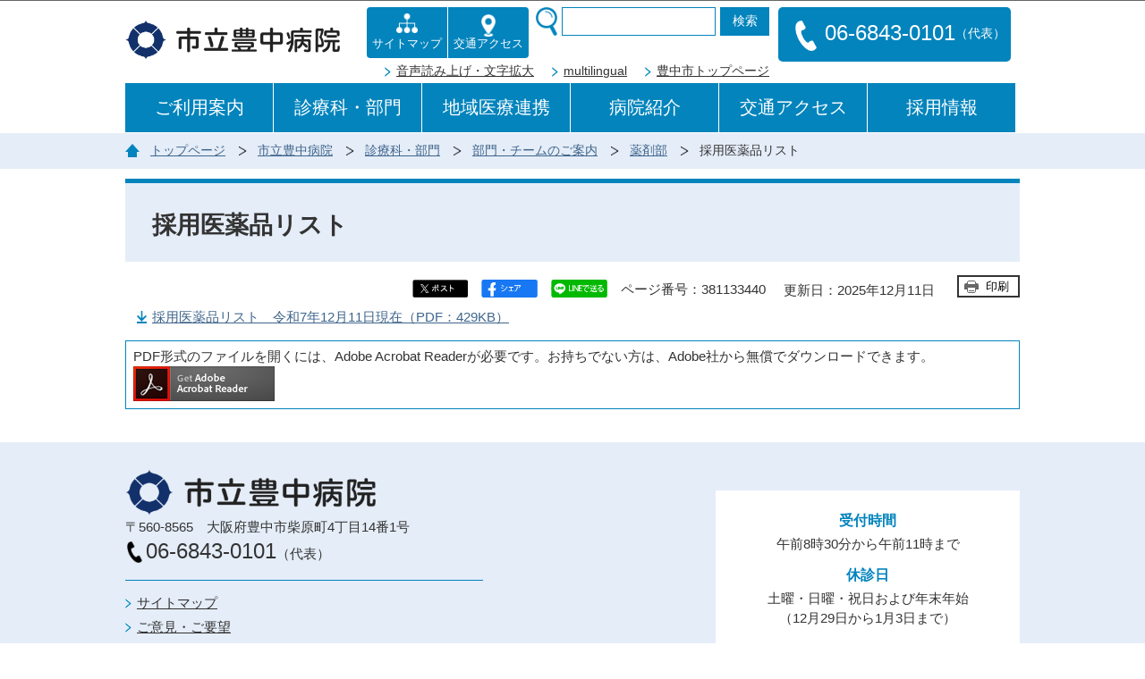

--- FILE ---
content_type: text/html
request_url: https://www.city.toyonaka.osaka.jp/hp/outpatient/section/pharmacy/list.html
body_size: 20587
content:
<?xml version="1.0" encoding="UTF-8"?>
<!DOCTYPE html PUBLIC "-//W3C//DTD XHTML 1.0 Transitional//EN" "http://www.w3.org/TR/xhtml1/DTD/xhtml1-transitional.dtd">
<html lang="ja" xml:lang="ja" xmlns:og="http://ogp.me/ns#" xmlns="http://www.w3.org/1999/xhtml">
<head>
<meta http-equiv="content-type" content="text/html; charset=UTF-8" />
<meta http-equiv="content-language" content="ja" />
<meta http-equiv="Content-Style-Type" content="text/css" />
<meta http-equiv="Content-Script-Type" content="text/javascript" />
<meta name="Author" content="Toyonaka city" />


<meta name="viewport" content="width=device-width, user-scalable=yes" />
<link rel="stylesheet" type="text/css" media="all" href="/css/style.wysiwyg.css" />
<link rel="stylesheet" type="text/css" media="all" href="/css/style.tableconverter.css" />

<link rel="stylesheet" type="text/css" media="all" href="/css/byoin_style_top.css" />
<link rel="stylesheet" type="text/css" media="all" href="/css/byoin_style_base.css" />
<link rel="stylesheet" type="text/css" media="all" href="/css/2025_byoin_style_main.css" />
<link rel="stylesheet" type="text/css" media="all" href="/css/byoin_style.tableconverter.css" />
<link rel="stylesheet" type="text/css" media="all" href="/css/2025_byoin_smph_top.css" />
<link rel="stylesheet" type="text/css" media="all" href="/css/2025_byoin_smph_main.css" />
<link rel="stylesheet" type="text/css" media="all" href="/css/byoin_smph_base.css" />
<title>採用医薬品リスト　豊中市</title>
<script type="text/javascript" src="/js/3.3.1.jquery.min.js"></script>
<script type="text/javascript" src="/js/toggle.pagetop.js"></script>
<script type="text/javascript" src="/js/2025_byoin.js"></script>
<script type="text/javascript" src="/js/slidetoggle.js"></script>
<script type="text/javascript" src="/js/jquery.bxslider.js"></script>
<script type="text/javascript" src="/js/bxslider_initialize.js"></script>
<link rel="stylesheet" href="/css/jquery.bxslider.css" />




<script type="text/javascript" src="/js/analyticscode.js" charset="utf-8"></script>
</head>
<body id="base">

<!-- scs_jyogai_start -->
<noscript>
<p class="jsmessage">豊中市ホームページではJavaScriptを使用しています。JavaScriptの使用を有効にしていない場合は、一部の機能が正確に動作しない恐れがあります。<br />お手数ですがJavaScriptの使用を有効にしてください。</p>
</noscript>
<div class="blockjump"><a name="PTOP" id="PTOP"><img src="/images/spacer.gif" alt="このページの先頭です" width="1" height="1" /></a><img src="/images/spacer.gif" alt="サイトメニューここから" width="1" height="1" /></div>
<div id="blockskip">
<script type="text/javascript">
// <![CDATA[
$(function(){
	$("#blockskip a").focus(function(){
		$(this).parent()
			.animate(
				{
					height: '1.5em'
				},{
					duration: 'fast'
				}
			)
			.addClass("show");
	});
	$("#blockskip a")
		.blur(function(){
		$(this).parent()
			.animate(
				{
					height: '1px'
				},{
					duration: 'fast',
					complete: function(){
						$(this).removeClass("show");
					}
				}
			)
	});
});
// ]]>
</script>
<a href="#CONT">このページの本文へ移動</a>
</div>
<div class="baseall">
<!-- ▼ヘッダーここから▼ -->
<div class="headbg clearfix">
		<!-- ▼ヘッダー上部ここから▼ -->
		<div class="header_top">
			<div class="top_l">
				<h1><a href="/hp/index.html"><img src="/images/byoin_logo.png" alt="市立豊中病院" width="240" /></a></h1>
			</div>
			<div class="top_c">
				<div class="c_box01">
				<div class="sec-sitemap sp-none">
					<div class="sec-sitemap_link">
						<a href="/hp/sitemap.html">
						<img src="/images/2025sitemap.png" alt="" width="24" /><span>サイトマップ</span>
						</a>
					</div>
					<div class="sec-sitemap_link">
						<a href="/hp/access/index.html">
						<img src="/images/2025access.png" alt="" width="18" /><span>交通アクセス</span>
						</a>
					</div>
				</div>
				<div class="c_search_box">
					<img src="/images/b_search.png" alt="検索で探す" width="24" />
					<form name="SSF" id="SSF" action="/gsearch/search_hp.html">
						<input type="hidden" name="cx" value="007861693131323739414:xyjl13h3jaw" />
						<input name="cof" type="hidden" value="FORID:9" />
						<input type="hidden" name="ie" value="UTF-8" />
						<input name="oe" type="hidden" value="UTF-8" />
						<input name="whence" type="hidden" value="0" />
						<input name="q" id="query" type="text" class="s_tbox" value="" tabindex="0" />
						<input type="submit" name="sa" value="検索" class="s_btn" tabindex="0" />
					</form>
				</div>
			    </div>
				<ul class="headlist">
					<li><a href="https://www.city.toyonaka.osaka.jp/zsmd/lang/ja/html/index.html">音声読み上げ・文字拡大</a></li>
					<li><a href="/multilingual/index.html">multilingual</a></li>
					<li><a href="https://www.city.toyonaka.osaka.jp/">豊中市トップページ</a></li>
				</ul>
			</div>
			<div class="top_r">
				<div class="h_tel">
					<a href="tel:06-6843-0101">
						<img src="/images/b_tel.png" alt="電話番号" width="24" />
						06-6843-0101<span>（代表）</span>
					</a>
				</div>
			</div>
		</div>
		<!-- ▼ヘッダー下部ここから▼ -->
		<div class="header_bottom">
			<div class="g_nv">
				<ul class="g_nv_in" id="gnavi">
					<li class="g_nv_li parent">
						<a href="/hp/info/index.html">ご利用案内</a>
						<div class="sub" id="gnavi01">
							<div class="sub_box_wp">
							<div class="sub_box01">
								<p><a href="/hp/info/index.html">ご利用案内
									<img src="/images/2025_sub_box01_icon01.png" alt="" width="35" />
								</a></p>
								<button class="return_button">閉じる</button>
							</div>
							<div class="sub_box02">
							<ul class="dropmenu">
							
							
							<li class="dropmenu-box"><a href="/hp/info/gairai/index.html"><p class="about-txt">外来受診のご案内</p></a></li>
							<li class="dropmenu-box"><a href="/hp/info/nyuin/index.html"><p class="about-txt">入退院・面会のご案内</p></a></li>
							<li class="dropmenu-box"><a href="/hp/info/kyukyu.html"><p class="about-txt">救急外来のご案内</p></a></li>
							<li class="dropmenu-box"><a href="/hp/partnership/kanjashimin/index.html"><p class="about-txt">患者・市民のみなさまへ</p></a></li>
							<li class="dropmenu-box"><a href="/hp/info/gairaitouitijiazukar.html"><p class="about-txt">外来等一時預かり託児サービス開始のご案内</p></a></li>
							<li class="dropmenu-box"><a href="/hp/info/sisetu/index.html"><p class="about-txt">施設のご案内</p></a></li>
							<li class="dropmenu-box"><a href="/hp/info/iryohi/index.html"><p class="about-txt">医療費等のご案内</p></a></li>
							<li class="dropmenu-box"><a href="/hp/info/info/index.html"><p class="about-txt">インフォメーション</p></a></li>
							<li class="dropmenu-box"><a href="/hp/info/info.html"><p class="about-txt">診療受付時間、休診日</p></a></li>
							<li class="dropmenu-box"><a href="/hp/info/dock.html"><p class="about-txt">健康診断のご案内</p></a></li>
							<li class="dropmenu-box"><a href="/hp/info/saprot.html"><p class="about-txt">患者サポートセンター</p></a></li>
							
							</ul>
						    </div>
							</div>
						</div>
					</li>
					<li class="g_nv_li parent">
						<a href="/hp/outpatient/index.html">診療科・部門</a>
						<div class="sub" id="gnavi02">
							<div class="sub_box_wp">
							<div class="sub_box01">
								<p><a href="/hp/outpatient/index.html">診療科・部門
									<img src="/images/2025_sub_box01_icon01.png" alt="" width="35" />
								</a></p>
								<button class="return_button">閉じる</button>
							</div>
							<div class="sub_box02">
							<ul class="dropmenu">
							
							
							<li class="dropmenu-box"><a href="/hp/outpatient/schedule.html"><p class="about-txt">外来担当表</p></a></li>
							<li class="dropmenu-box"><a href="/hp/outpatient/shinryoka/index.html"><p class="about-txt">診療科のご案内</p></a></li>
							<li class="dropmenu-box"><a href="/hp/outpatient/senmon/index.html"><p class="about-txt">専門医療センター</p></a></li>
							<li class="dropmenu-box"><a href="/hp/outpatient/section/index.html"><p class="about-txt">部門・チームのご案内</p></a></li>
							<li class="dropmenu-box"><a href="/hp/outpatient/gan/index.html"><p class="about-txt">がん診療</p></a></li>
							<li class="dropmenu-box"><a href="/hp/outpatient/mame/index.html"><p class="about-txt">豆知識</p></a></li>
							
							</ul>
						    </div>
							</div>
						</div>
					</li>
					<li class="g_nv_li parent">
						<a href="/hp/partnership/index.html">地域医療連携</a>
						<div class="sub" id="gnavi03">
							<div class="sub_box_wp">
								<div class="sub_box01">
									<p><a href="/hp/partnership/index.html">地域医療連携
										<img src="/images/2025_sub_box01_icon01.png" alt="" width="35" />
									</a></p>
									<button class="return_button">閉じる</button>
								</div>
								<div class="sub_box02">
								<ul class="dropmenu">
								
								
								<li class="dropmenu-box"><a href="/hp/partnership/kanjashimin/index.html"><p class="about-txt">患者・市民のみなさまへ</p></a></li>
								<li class="dropmenu-box"><a href="/hp/partnership/index_medical/index.html"><p class="about-txt">医療関係者のみなさまへ</p></a></li>
								<li class="dropmenu-box"><a href="/hp/partnership/gakkoukangosi.html"><p class="about-txt">医療的ケア看護職員（学校看護師）の業務紹介</p></a></li>
								<li class="dropmenu-box"><a href="/hp/partnership/kangogyoumu_jyusyou.html"><p class="about-txt">医療的ケア児支援事業の優秀賞受賞について</p></a></li>
								<li class="dropmenu-box"><a href="/hp/outpatient/section/kanjasougou/gyoumu.html"><p class="about-txt">地域医療連携室</p></a></li>
								
								</ul>
								</div>
								</div>
						</div>
					</li>
					<li class="g_nv_li parent">
						<a href="/hp/shokai/index.html">病院紹介</a>
						<div class="sub" id="gnavi04">
							<div class="sub_box_wp">
								<div class="sub_box01">
									<p><a href="/hp/shokai/index.html">病院紹介
										<img src="/images/2025_sub_box01_icon01.png" alt="" width="35" />
									</a></p>
									<button class="return_button">閉じる</button>
								</div>
								<div class="sub_box02">
								<ul class="dropmenu">
								
								
								<li class="dropmenu-box"><a href="/hp/shokai/greeting.html"><p class="about-txt">ごあいさつ</p></a></li>
								<li class="dropmenu-box"><a href="/hp/shokai/aboutus/index.html"><p class="about-txt">基本理念・基本方針・指針</p></a></li>
								<li class="dropmenu-box"><a href="/hp/shokai/genkyo/index.html"><p class="about-txt">病院現況・沿革・認定・指定・施設基準</p></a></li>
								<li class="dropmenu-box"><a href="/hp/shokai/financial/index.html"><p class="about-txt">病院運営</p></a></li>
								<li class="dropmenu-box"><a href="/hp/shokai/shihyo/template_R07.html"><p class="about-txt">病院指標</p></a></li>
								<li class="dropmenu-box"><a href="/hp/shokai/koho/index.html"><p class="about-txt">広報</p></a></li>
								<li class="dropmenu-box"><a href="/hp/shokai/davinci.html"><p class="about-txt">手術支援ロボット　ダヴィンチ</p></a></li>
								<li class="dropmenu-box"><a href="/hp/shokai/nyusatsu/index.html"><p class="about-txt">事業者の皆さんへ：入札・契約情報</p></a></li>
								<li class="dropmenu-box"><a href="/hp/shokai/info/index.html"><p class="about-txt">告示</p></a></li>
								<li class="dropmenu-box"><a href="/hp/shokai/kifu/index.html"><p class="about-txt">市立豊中病院へのご寄附について</p></a></li>
								<li class="dropmenu-box"><a href="/hp/shokai/byouinjissyuuannnai.html"><p class="about-txt">病院実習について</p></a></li>
								<li class="dropmenu-box"><a href="/hp/shokai/contact/index.html"><p class="about-txt">ご意見・ご要望</p></a></li>
								<li class="dropmenu-box"><a href="/hp/shokai/info_03.html"><p class="about-txt">外来案内ボランティア募集</p></a></li>
								<li class="dropmenu-box"><a href="/hp/shokai/daycare_center.html"><p class="about-txt">院内保育所「おひさま保育園」</p></a></li>
								
								</ul>
								</div>
								</div>
						</div>
					</li>
					<li class="g_nv_li">
						<a href="/hp/access/index.html">交通アクセス</a>
					</li>
					<li class="g_nv_li parent">
						<a href="/hp/recruit/index.html">採用情報</a>
						<div class="sub" id="gnavi06">
							<div class="sub_box_wp">
								<div class="sub_box01">
									<p><a href="/hp/recruit/index.html">採用情報
										<img src="/images/2025_sub_box01_icon01.png" alt="" width="35" />
									</a></p>
									<button class="return_button">閉じる</button>
								</div>
								<div class="sub_box02">
								<ul class="dropmenu">
								
								
								<li class="dropmenu-box"><a href="/hp/recruit/kainenrinji/index.html"><p class="about-txt">臨時会計年度任用職員の募集</p></a></li>
								<li class="dropmenu-box"><a href="/hp/recruit/doctor/index.html"><p class="about-txt">医師・臨床研修医募集サイト</p></a></li>
								<li class="dropmenu-box"><a href="/hp/recruit/nurse/index.html"><p class="about-txt">市立豊中病院看護部 看護師募集サイト</p></a></li>
								<li class="dropmenu-box"><a href="/hp/recruit/iryogijutsu/index.html"><p class="about-txt">その他医療技術者募集</p></a></li>
								
								</ul>
								</div>
								</div>
						</div>
					</li>
				</ul>
			</div>
		</div>
		<div id="info-sp"><!-- スマホ用メニュー・グローバルナビ -->
			<a href="/hp/index.html" class="logo_smph">
				<img src="/images/byoin_logo.png" alt="市立豊中病院" width="200" />
			</a>
			<div class="navtoggle">
			<span></span>
			<span></span>
			<span></span>
			<span>メニュー</span>
			</div><!-- /div navtoggle -->
			<div class="spmenu">
				<div class="sp_h">
					<a href="/hp/index.html" class="logo_smph">
						<img src="/images/byoin_logo.png" alt="市立豊中病院" width="200" />
					</a>
				</div>
				<ul>
					<li><a href="/hp/index.html">ホーム</a></li>
					<li><a href="/hp/info/index.html">ご利用案内</a></li>
					<li><a href="/hp/outpatient/index.html">診療科・部門</a></li>
					<li><a href="/hp/partnership/index.html">地域医療連携</a></li>
					<li><a href="/hp/shokai/index.html">病院紹介</a></li>
					<li><a href="/hp/access/index.html">交通アクセス</a></li>
					<li><a href="/hp/recruit/index.html">採用情報</a></li>
				</ul>
				<div class="sp_search_box">
					<img src="/images/b_search_w.png" alt="検索で探す" width="22" />
					<form name="SSF2" id="SSF2" action="/gsearch/search_hp.html">
						<input type="hidden" name="cx" value="007861693131323739414:xyjl13h3jaw" />
						<input name="cof" type="hidden" value="FORID:9" />
						<input type="hidden" name="ie" value="UTF-8" />
						<input name="oe" type="hidden" value="UTF-8" />
						<input name="whence" type="hidden" value="0" />
						<input name="q" id="query2" type="text" class="s_tbox" value="" tabindex="0" />
						<input type="submit" name="sa" value="検索" class="s_btn" tabindex="0" />
					</form>
				</div>
			</div><!-- /div spmenu -->
		</div><!-- /div info-sp -->
	</div><!-- /div headbg -->

<div id="basewrap" class="clearfix">
<div class="guidance"><img src="/images/spacer.gif" alt="サイトメニューここまで" width="1" height="1" /></div>
<!--▽パンくずナビ▽-->
<div class="pankuzu clearfix">
<ul>
<li class="pk_img"><img src="/images/b_pk_img.gif" alt="現在のページ" /></li>
<li><a href="/hp/index.html">トップページ</a></li>
<li><a href="../../../index.html">市立豊中病院</a></li>
<li><a href="../../index.html">診療科・部門</a></li>
<li><a href="../index.html">部門・チームのご案内</a></li>
<li><a href="./index.html">薬剤部</a></li>
<li class="pk-thispage">採用医薬品リスト</li>

</ul>
</div>
<!--△パンくずナビ△-->
<hr />
<!-- ▲ヘッダーここまで▲ -->
<div class="guidance"><a name="CONT" id="CONT"><img src="/images/spacer.gif" alt="本文ここから" width="1" height="1" /></a></div>
<!-- scs_jyogai_end -->
<div id="wrap">
<div id="main-nosub">



<div class="h1bg"><div><h1>採用医薬品リスト</h1></div></div>




<script type="text/javascript" src="/js/sns_btn.js" charset="utf-8"></script><div class="date_area"><div id="sns_btn_in"></div><div class="pagenumber"><p class="date-title">ページ番号：381133440</p></div><div class="update clearfix"><p>更新日：2025年12月11日</p></div><button type="button" class="insatsu_btn_link sp-none" onclick="window.print();">印刷</button></div>




<p class="filelink"><a class="pdf" href="list.files/list_20251211.pdf">採用医薬品リスト　令和7年12月11日現在（PDF：429KB）</a></p>







<!-- scs_jyogai_start -->
<p class="dladobereader">
PDF形式のファイルを開くには、Adobe Acrobat Readerが必要です。お持ちでない方は、Adobe社から無償でダウンロードできます。
<a href="https://get.adobe.com/jp/reader/" target="_blank"><img src="/images/get_adobe_reader.png" alt="Get Adobe Acrobat Reader DC　（新規ウインドウで開きます。）" width="158" height="39" /></a></p>
<!-- scs_jyogai_end -->












<!-- scs_jyogai_start -->
<div class="guidance"><img src="/images/spacer.gif" alt="本文ここまで" width="1" height="1" /></div>
<!-- scs_jyogai_end -->
</div><!-- /div main-nosub -->
</div><!-- /div wrap -->
</div><!-- /div basewrap -->
<hr />
<!-- scs_jyogai_start -->
<!-- ▼フッターここから▼ -->
<div id="footbgall">
<div class="newpara guidance"><img src="/images/spacer.gif" alt="以下フッターです。" width="1" height="1" /></div>
<div class="foot1bg">
<div class="foot1bg_in">
	<!-- 上に戻るボタン -->
	<div class="page-top clearfix">
		<a href="#PTOP"><img alt="ページの先頭に戻る" height="38" src="/images/b_f-ptop.png" /></a>
	</div>
	<div class="foot_l">
		<h2><img src="/images/byoin_logo.png" alt="市立豊中病院" width="280" /></h2>
		<address>〒560-8565　大阪府豊中市柴原町4丁目14番1号</address>
		<div class="f_tel">
			<img src="/images/b_tel_f.png" alt="電話番号" width="17" />
			<div>06-6843-0101<span>（代表）</span></div>
		</div>
		<ul class="footlist1">
			<li><a href="/hp/sitemap.html">サイトマップ</a></li>
			<li><a href="/hp/shokai/contact/contact.html">ご意見・ご要望</a></li>
			<li><a href="/hp/shokai/kifu/kifu.html">市立豊中病院へのご寄付について</a></li>
		</ul>
	</div>
	<div class="foot_c">
		<div class="foot_c_in">
			<h3>受付時間</h3>
			<p>午前8時30分から午前11時まで</p>
			<h3>休診日</h3>
			<p>土曜・日曜・祝日および年末年始<br />（12月29日から1月3日まで）</p>
		</div>
	</div>
</div>
</div>
<div class="foot2bg">
	<div class="foot2bg_in">
		<div class="foot2bg_box"><a href="/hp/shokai/genkyo/chiiki_shien/nintei.html"><img src="/images/bnr_nintei.png" alt="日本医療機能評価機構認定病院" width="240" height="100" /></a></div>
		<div class="foot2bg_box"><a href="/hp/outpatient/section/kensyuu/index.html"><img src="/images/bnr_kensyuu.png" alt="卒後臨床研修評価機構認定病院" width="240" height="100" /></a></div>
		<div class="foot2bg_box"><img src="/images/bnr_kinen.png" alt="病院敷地内の全面禁煙にご協力をお願いします" width="240" height="100" /></div>
		<div class="foot2bg_box"><a href="/joho/keikaku/sdgs_miraitoshi/index.html"><img src="/images/bnr_sdgs.png" alt="40万人のとよなか未来バトン" width="240" height="100" /></a></div>
	</div>
</div>
<div class="foot3bg">
	<div class="foot3bg_in">
		<ul class="footlist2">
			<li><a href="/hp/aboutweb/link.html">リンク</a></li>
			<li><a href="/hp/aboutweb/copyright.html">著作権について</a></li>
			<li><a href="/hp/aboutweb/privacy/privacy.html">個人情報の取り扱い</a></li>
		</ul>
		<div class="copy">Copyright &copy; Toyonaka Municipal Hospital all rights reserved.</div>
	</div>
</div>
</div><!-- /div footbgall -->
<!-- ▲フッターここまで▲ -->
</div><!-- /div baseall -->
<!-- scs_jyogai_end -->

</body>
</html>

--- FILE ---
content_type: text/css
request_url: https://www.city.toyonaka.osaka.jp/css/byoin_style_top.css
body_size: 13315
content:
@charset "UTF-8";

/* トップ画面表示用スタイル */
@media screen and (min-width: 661px), print {


/* ------------------------基本設定------------------------ */
div#baseall {
	background-color: #ffffff;
}
#basewrap a:link,
#basewrap a:visited,
#basewrap a:hover,
#basewrap a:active {
	color: #3f658c;
}
/* ------------------------画像スライダー------------------------ */
div.sec-slider {
    /*margin: 0;*/
    margin: 0 auto;
    padding: 0;
    width: 995px;
    /*min-width: 1040px;*/
    /*height: 32vw;*/
    /*max-height: 500px;*/
    /*min-height: 342px;*/
    /*overflow: hidden;*/
}
div.sec-slider #slider {
    display: block;
    width: 100%;
    min-width: 995px;
    height: auto;
    max-height: initial;
    min-height: auto;
    overflow: hidden;
    margin: 0 auto;
}
div.sec-slider #slider .bx-viewport {
}
div.sec-slider #slider .bx-wrapper {
    position: relative;
    margin:0 auto;
    padding: 0;
    height: auto;
    max-height: initial;
    min-height: auto;
}

/* ulの設定 */
div.sec-slider ul.main-wrapper {
}
div.sec-slider ul.main-wrapper li {
}
div.sec-slider ul.main-wrapper li a {
}
div.sec-slider ul.main-wrapper li a.externalLink {
}
div.sec-slider ul.main-wrapper li img {
    width: 100%;
    height: auto;
}
div.sec-slider ul.main-wrapper li a img {
    width: 100%;
    height: auto;
}

/* PAGER（ページ送りの○ボタン） */


/* AUTO CONTROLS (START / STOP)（一時停止・再生ボタン） */
div.sec-slider #slider .bx-wrapper .bx-controls {
    width: 24px;
    right: 20px;
    top: auto;
    bottom: 20px;
    z-index: 500;
}


/* ------------------------ナビエリア------------------------ */
div.sec-navi {
	margin: 30px auto 30px auto;
	/*padding: 0 20px;*/
	padding: 0;
	/*width: 1000px;*/
	width: 995px;
	height: auto;
	clear: both;
	background-color: transparent;
	position: relative;
	z-index: 0;
}
div.navi-in {
	display:-webkit-box;
	display:-ms-flexbox;
	display: flex;
	-webkit-box-pack: center;
	-ms-flex-pack: center;
	justify-content: center;
	-webkit-box-align: start;
	-ms-flex-align: flex-start;
	align-items: flex-start;
	margin: 0;
	padding: 0;
	width: auto;
	background-color: transparent;
	overflow: hidden;
}
div.navi-box {
	/*margin: 0 10px 0 0;*/
	margin: 0 1px 0 0;
	padding: 0;
	/*width: 192px;*/
	width: calc((100% - 5px)/6);
	background-color: #e5edf8;	
	/*-moz-border-radius: 10px;*/
	/*-webkit-border-radius: 10px;*/
	/*border-radius: 10px;*/
	overflow: hidden;
	border-bottom: 3px solid #0384BD;
}
div.navi-box:last-child {
	margin: 0;
}
div.navi-img {
	margin: 0;
	/*padding: 20px 0;*/
	padding: 16px 0 15px 0;
	width: 100%;
	/*height: 90px;*/
}
div.navi-title {
	margin: 0;
	padding: 0;
	/*background-color: #0384bd;*/
	position: relative;
}
div.navi-title span {
	display:-webkit-box;
	display:-ms-flexbox;
	display: flex;
	-webkit-box-pack: center;
	-ms-flex-pack: center;
	justify-content: center;
	-webkit-box-align: center;
	-ms-flex-align: center;
	align-items: center;
	margin: 0;
	/*padding: 6px 10px 0 10px;*/
	padding: 0 10px 1px;
	/*height: 50px;*/
	/*color: #ffffff;*/
	color: #333;
	font-size: 1.1rem;
	font-weight: normal;
}
.navi-box a {
	text-decoration: none;
	display: block;
	width: 100%;
	/*color: #fff !important;*/
	color: #333 !important;
}

/*
a.navi-btn {
	display: inline-block;
	margin: 0;
	padding: 0;
	width: 100%;
	height: 30px;
	background-image: url("../images/navi_btn.png");
	background-repeat: no-repeat;
	background-position: center top;
	cursor: pointer;
	font-size: 0;
	text-indent: 100%;
	overflow: hidden;
}
a.navi-btn.selected {
	background-image: url("../images/navi_btn_c.png");
	background-repeat: no-repeat;
	background-position: center top;
}
ul.navi-list {
	display: none;
	margin: 0;
	padding: 0;
	width: 100%;
	height: auto;
	background-color: #0384bd;
	list-style: none;
}
ul.navi-list li {
	margin: 4px 8px 0 8px;
	padding: 6px 0 6px 16px;
	text-align: left;
	border-bottom: dotted 1px #ffffff;
	list-style: none;
	background-image: url("../images/navi_list_arrow.png");
	background-repeat: no-repeat;
	background-position: left 4px top 10px;
}
ul.navi-list li:last-child {
	border-bottom: none;
}
ul.navi-list li a {
	color: #ffffff !important;
	text-decoration: none;
}
*/



/* ------------------------診察時間エリア------------------------ */
div.sec-time {
	margin: 30px auto;
	padding: 0 20px;
	width: 1000px;
	height: auto;
	clear: both;
	background-color: transparent;
}
div.time-in {
	display:-webkit-box;
	display:-ms-flexbox;
	display: flex;
	-webkit-box-pack: center;
	-ms-flex-pack: center;
	justify-content: center;
	-webkit-box-align: start;
	-ms-flex-align: flex-start;
	align-items: flex-start;
	margin: 0;
	padding: 0;
	width: auto;
}
div.time-tel {
	display: none;
}
div.time-l {
	margin: 0 10px 0 0;
	padding: 0;
	width: 300px;
}
div.shinsatsu {
	margin: 0 0 5px 0;
	padding: 0 0 8px 0;
	background-color: #e5edf8;
	/*-moz-border-radius: 10px;*/
	/*-webkit-border-radius: 10px;*/
	/*border-radius: 10px;*/
	overflow: hidden;
}
div.shinsatsu h2 {
	margin: 0;
	padding: 8px 0 4px 0;
	width: auto;
	color: #ffffff;
	font-size: 120%;
	font-weight: bold;
	letter-spacing: 0.1em;
	background-color: #0384bd;
}
h3.shinsatsu-title {
	/*display: inline-block;*/
	display: block;
	vertical-align: top;
	/*margin: 8px 0 4px 0;*/
	margin: 8px 0 4px 20px;
	padding: 0 0 0 25px;
	color: #0384bb;
	font-size: 110%;
	font-weight: bold;
	/*background-image: url("../images/tokei.gif");*/
	background-image: url("../images/2024_tokei.png");
	background-repeat: no-repeat;
	background-position: left top;
	text-align: left;
}
h3.kyushinbi {
	/*display: inline-block;*/
	display: block;
	vertical-align: top;
	/*margin: 8px 0 4px 0;*/
	margin: 8px 0 4px 20px;
	/*padding: 0 0 0 25px;*/
	padding: 3px 0 0 25px;
	color: #0384bb;
	font-size: 110%;
	font-weight: bold;
	/*background-image: url("../images/lock.gif");*/
	background-image: url("../images/2024_lock.png");
	background-repeat: no-repeat;
	background-position: left top;
	text-align: left;
}
div.shinsatsu p {
	display: block;
	margin: 0;
	padding: 0;
	font-size: 100%;
}
div.gairaitantou {
	/*margin: 0;*/
	margin: 0 0 5px 0;
	padding: 0;
	width: auto;
	/*height: 50px;*/
	height: 60px;
	background-color: #0384bd;
	/*-moz-border-radius: 10px;*/
	/*-webkit-border-radius: 10px;*/
	/*border-radius: 10px;*/
	background-image: url("../images/gairai_allow.png");
	background-repeat: no-repeat;
	background-position: right 20px top 50%;
}
div.gairaitantou a {
	display:-webkit-box;
	display:-ms-flexbox;
	display: flex;
	-webkit-box-pack: start;
	-ms-flex-pack: start;
	justify-content: flex-start;
	-webkit-box-align: center;
	-ms-flex-align: center;
	align-items: center;
	margin: 0;
	padding: 0 20px;
	width: auto;
	height: 100%;
	color: #ffffff;
	text-decoration: none;
}
div.gairaitantou a span {
	margin: 0 0 0 10px;
	padding: 4px 0 0 0;
	color: #ffffff;
	font-size: 140%;
	font-weight: bold;
	text-decoration: none;
	letter-spacing: 0.1em;
}

div.time-r {
	margin: 0;
	padding: 0;
	width: 688px;
	min-height: 241px;
	border: solid 2px #eebb79;
	/*-moz-border-radius: 10px;*/
	/*-webkit-border-radius: 10px;*/
	/*border-radius: 10px;*/
	background-color: #ffffff;
	/*background-image: url(../images/machikanekun.png);*/
	/*background-repeat: no-repeat;*/
	/*background-position: right 7px bottom -25px;*/
	/*background-size: 150px auto;*/
	text-align: left;
}
div.semialert {
	/*margin: 20px 164px 10px 18px;*/
	margin: 20px 18px 10px 18px;
	padding: 0;
	width: auto;
	height: auto;
}
div.semialert .h2bg {
	margin: 0;
	padding: 0;
	border: none;
}
div.semialert .h2bg div {
	margin: 0;
	padding: 0;
	background-image: none;
}
div.semialert .h2bg div h2 {
	margin: 12px 0;
	padding: 0;
	width: auto;
	font-size: 124%;
}
div.semialert h3 {
	margin: 12px 0;
	padding: 0;
	width: auto;
	font-size: 116%;
	background-image: none;
	color: #0384bd;
}
div.semialert h4 {
	margin: 12px 0;
	padding: 0;
	width: auto;
	font-size: 116%;
}
div.semialert h5 {
	margin: 10px 0;
	padding: 0;
	width: auto;
	font-size: 108%;
}
div.semialert p {
	margin: 12px 0;
	padding: 0;
	width: auto;
}

/* ------------------------新着情報エリア------------------------ */
div.sec-new {
	margin: 30px auto;
	padding: 30px 20px;
	width: auto;
	min-width: 1000px;
	height: auto;
	clear: both;
	background-color: #faebd6;
	text-align: center;
}
div.new-in {
	margin: 0 auto;
	padding: 0;
	width: 1000px;
	background-color: #ffffff;
	/*-moz-border-radius: 10px;*/
	/*-webkit-border-radius: 10px;*/
	/*border-radius: 10px;*/
	overflow: hidden;
    display: flex;
    flex-wrap: wrap;
}
/* タブ設定 */
ul#tab {
	display:-webkit-box;
	display:-ms-flexbox;
	display: flex;
	-webkit-box-pack: center;
	-ms-flex-pack: center;
	justify-content: center;
	-webkit-box-align: center;
	-ms-flex-align: center;
	align-items: center;
	margin: 0;
	padding: 0;
	width: 100%;
	list-style: none;
}
ul#tab li {
	display:-webkit-box;
	display:-ms-flexbox;
	display: flex;
	-webkit-box-pack: center;
	-ms-flex-pack: center;
	justify-content: center;
	-webkit-box-align: center;
	-ms-flex-align: center;
	align-items: center;
    color: #ffffff;
    font-size: 110%;
    font-weight: bold;
    background: #0384bd;
    margin-right: 1px;
    padding: 3px 0;
    width: calc(100%/5 - 1px);
    height: 40px;
    cursor: pointer;
    background-image: none;
}
ul#tab li:last-child {
    color: #ffffff;
    background: #0384bd;
    margin-right: 0;
    padding: 3px 0;
    width: calc(100%/5);
}
ul#tab li a {
	display:-webkit-box;
	display:-ms-flexbox;
	display: flex;
	-webkit-box-pack: center;
	-ms-flex-pack: center;
	justify-content: center;
	-webkit-box-align: center;
	-ms-flex-align: center;
	align-items: center;
	margin: 0;
	padding: 0;
	width: 100%;
	height: 100%;
    color: #ffffff !important;
    text-decoration: none;
}
#tab li.select,
#tab li.select a,
#tab li.select:last-child {
	color: #333333 !important;
	background-color: #ffffff; 
}
.disnon {
	display: none;
}
.tab-content {
    width: 100%;
}
/* リンクリスト */
div.top-info {
	margin: 20px 25px 0 25px;
	padding: 0;
	list-style-type: none;
	list-style-image: none;
	list-style-position: outside;
	text-align: left;
	overflow: hidden;
}
div.top-info p {
	display:-webkit-box;
	display:-ms-flexbox;
	display: flex;
	-webkit-box-pack: start;
	-ms-flex-pack: start;
	justify-content: flex-start;
	-webkit-box-align: start;
	-ms-flex-align: start;
	align-items: flex-start;
	margin: 18px auto;
	padding: 0 10px 18px 10px;
	width: auto;
	list-style: none;
	line-height: normal;
	border-bottom: dotted 1px #333333;
}
div.top-info p:last-child {
	margin: 18px auto 0 auto;
	padding: 0 10px 18px 10px;
	width: auto;
	list-style: none;
	line-height: normal;
	border-bottom: dotted 1px #333333;
}
div.top-info p span.date {
	display: block;
	margin: 0;
	padding: 0;
	min-width: 116px;
	float: left;
}
div.top-info p span.link {
	display: block;
	margin: 0 0 0 25px;
	padding: 0;
}
.top-ichiran {
	margin: 10px 25px 10px 0;
	padding: 0;
	background-color: transparent;
	background-image: url("../images/ichiran.gif");
	background-repeat: no-repeat;
	background-position: left top 45%;
	float: right;
}
.top-ichiran a {
	display: block;
	margin: 0;
	padding: 0 0 0 22px;
	text-align: left;
}


/* ------------------------病院情報エリア------------------------ */
div.sec-about {
	margin: 30px auto;
	padding: 0 20px;
	width: 1000px;
	height: auto;
	clear: both;
	background-color: transparent;
}
div.about-in {
	display:-webkit-box;
	display:-ms-flexbox;
	display: flex;
	-webkit-box-pack: start;
	-ms-flex-pack: flex-start;
	justify-content: flex-start;
	/*-webkit-box-align: center;*/
	/*-ms-flex-align: center;*/
	/*align-items: center;*/
	flex-wrap: wrap;
	margin: 0;
	padding: 0;
	width: 100%;
}
div.about-box {
	margin: 0 20px 20px 0;
	padding: 0;
	width: 320px;
	height: auto;
	/*-moz-border-radius: 10px;*/
	/*-webkit-border-radius: 10px;*/
	/*border-radius: 10px;*/
	overflow: hidden; 
}
div.about-box:nth-child(3n+0) {
	margin: 0 0 20px 0;
	padding: 0;
	width: 320px;
	height: auto;
}
div.about-box a {
	display: block;
	width: 100%;
	height: 100%;
	text-align: center;
	text-decoration: none;
}
div.about-box a img {
	margin: 0 0 -7px 0;
	padding: 0;
	border: 0;
	width: 100%;
	height: auto;
}
div.about-box a span {
	display: block;
	margin: 0;
	padding: 18px 10px 10px 10px;
	width: calc(100% - 20px);
	background-color: #0384bd;
	background-image: url("../images/about_arrow.png");
	background-repeat: no-repeat;
	background-position: right 14px top 66%;
	background-size: 28px auto;
	color: #ffffff;
	font-size: 100%;
	font-weight: normal;
	text-align: left;
}
/* ------------------------トップのフッター------------------------ */
/* main.cssに記述 */


}

--- FILE ---
content_type: text/css
request_url: https://www.city.toyonaka.osaka.jp/css/byoin_style_base.css
body_size: 26151
content:
@charset "UTF-8";

/* 画面表示用スタイル */

/* ------------------------基本設定------------------------ */
body#base {
	margin: 0;
	padding: 0;
	font-size: 94%;
	font-family: "メイリオ",Arial, sans-serif;
	color: #333;
	background-color: #FFF;
	text-align: center;
	width: 100%;
	height: 100%;
}
#baseall {
	margin: 0 auto;
	padding: 0;
	width: 100%;
	height: 100%;
}

/* トップページ用 */
#baseall-t {
	margin: 0;
	padding: 0;
}


/* ------------------------ヘッダー------------------------ */


/* ------------------------グローバルナビ------------------------ */


/* ------------------------コンテンツ大枠------------------------ */
div#basewrap {
	margin: 0;
	padding: 0;
	width: auto;
	background-color: #FFFFFF;
	clear: both;
	text-align: center;
}

div#wrap {
	margin: 0 auto 10px auto;
	padding: 0;
	width: 1040px;
	background-color: #FFFFFF;
	clear: both;
	text-align: left;
}


/* メインコンテンツ */
div#main-nosub {
	margin: 0 auto;
	padding: 0;
	width: 1000px;
	clear: both;
	text-align: left;
}

/* ローカルナビゲーション */
/* div#localnavi {
	float: right;
	margin: 0;
	padding: 6px 0 0 0;
	width: 200px;
	background-color: #EBEBEB;
}
*/

/* ------------------------パンくずナビ------------------------ */
div.pankuzu {
	clear: both;
	display: block;
	margin: 0;
	padding: 10px 0;
	width: 100%;
	min-width: 1040px;
	min-height: 15px;
	background-color: #e5edf8;
}
div.pankuzu ul {
	clear: both;
	display: block;
	margin: 0 auto;
	padding: 0 20px;
	width: 1000px;
}
div.pankuzu ul li {
	float: left;
	margin: 0;
	padding: 3px 24px 3px 12px;
	font-size: 90%;
	line-height: 110%;
	background-color: transparent;
	background-image: url(../images/b_arrow_pankuzu.gif);
	background-repeat: no-repeat;
	background-position: 100% 0.35em;
	background-size: 9px auto;
	min-height: 12px;
	list-style: none;
	_height: 1%;
}
div.pankuzu ul li.pk_img {
	margin: 1px 0 0 0;
	padding: 0;
	line-height: 1%;
	background-image: none;
}
div.pankuzu ul li.pk-thispage {
	background-image: none;
}


/* ------------------------フッター------------------------ */
/* このページの上へ戻る */
div.tothispage {
	clear: both;
	float: right;
	margin: 1em 0 0 0;
	padding: 2px 2px 0 16px;
	line-height: 1.2em;
	font-size: 90%;
	text-align: right;
	background-image: url(/images/c_icon_pagetop.gif);
	background-repeat: no-repeat;
	background-position: 0 0.5em;
	_height: 1%;
}
div.tothispage img {
	margin: 0;
	padding: 0;
}

/* ------------------------サブナビ------------------------ */


/* ------------------------ 共通タグの基本定義 ------------------------ */
div.h1bg {
	clear: both;
	margin: 10px 0;
	padding: 0;
	border-top: 5px solid #0384bd;
	background-color: #e5edf8;
	_height: 1%;
}
div.h1bg div {
	margin: 0;
	padding: 0;
}
div.h1bg div h1 {
	margin: 15px 1px 15px 30px;
	padding: 10px 0px 20px 0px;
	font-size: 180%;
	line-height: 1.6em;
	color: #333333;
}
div.h1img {
	clear: both;
	margin: 0 0 8px 0;
	padding: 0;
}
div.h1img h1 {
	margin: 0;
	padding: 0;
	font-size: 1%;
	line-height: 1%;
	border: none;
	background-image: none;
}
/* div.h2bg {
	clear: both;
	margin: 10px;
	padding: 0;
	border-bottom: 1px solid #cde6f2;
	background-color: transparent;
	_height: 1%;
}
div.h2bg div {
	margin: 0;
	padding: 0;
}
div.h2bg div h2 {
	margin: 0 1px 0 20px;
	padding: 5px 0px 2px 0px;
	font-size: 130%;
	line-height: 1.6em;
	color: #333333;
	background-color: transparent !important;
} */
div#main-nosub h2 {
	position: relative;
	clear: both;
	margin: 2.5em 0 0.5em;
	padding: 5px 1px 2px 20px;
	font-size: 140%;
	line-height: 1.6em;
	background-color: #e5edf8;
	border-radius: 4px 8px 8px 4px;
}
div#main-nosub h2:before {
	position: absolute;
	top: 12%;
	left: 0;
	width: 8px;
	height: 80%;
	content: '';
	border-radius: 4px;
	background-color: #0384BD;
}
div#main-nosub div.m-title h2.nextpage:before,
div#contact h2:before {
	content: none;
}

div.h3bg {
	clear: both;
	margin: 0;
	padding: 0;
}
h3 {
	margin: 1.8em 4px 0.5em;
	padding: 5px 0 2px 20px;
	font-weight: bold;
	font-size: 130%;
	line-height: 1.5em;
	color: #333;
}
#wrap h3 {
	position: relative;
	border-bottom: 1px solid #489BC0;
}

#wrap h3::before {
	position: absolute;
	top: 12%;
	left: 6px;
	width: 8px;
	height: 80%;
	content: '';
	border-radius: 4px;
	background-color: #0384BD;
}
#wrap h4 {
	position: relative;
	border-bottom: 1px dotted #489BC0;
	font-weight: bold;
}
h4 {
	margin: 1.6em 10px 0.55em 10px;
	padding: 5px 0 2px 20px;
	line-height: 1.5em;
	font-size: 120%;
	font-weight: normal;
	color: #333;
	background-color: transparent;
}
#wrap h4::before {
	position: absolute;
	top: 12%;
	left: 5px;
	width: 8px;
	height: 80%;
	content: '';
	border-radius: 4px;
	background-color: #82C2DF;
}
h5 {
	margin: 1.4em 10px 0.6em 10px;
	padding: 5px 0 2px 25px;
	line-height: 1.5em;
	font-size: 110%;
	font-weight: normal;
	color: #5A7895;
	background-color: transparent;
}
#wrap h5 {
	position: relative;
	font-weight: bold;
}
#wrap h5::before {
	position: absolute;
	top: 12%;
	left: 10px;
	width: 6px;
	height: 80%;
	content: '';
	border-radius: 3px;
	background-color: #C4D8F4;
}

.img-area-l h4, .img-area-l h5 {
    display: flex;
}
.img-area-r h4, .img-area-r h5 {
    display: flex;
}

h6 {
	margin: 24px 10px 10px 20px;
	padding: 0;
	line-height: 1.5em;
	font-size: 90%;
	font-weight: bold;
	color: #333;
	background-color: transparent;
}
img {
	border: none;
}
hr {
	display: none;
}
p {
	margin: 0.56em 5px 0.1em 20px;
	padding: 0;
	line-height: 1.5em;
	color: #333;
	background-color: transparent;
}
ul {
	margin: 0.7em 5px 0.7em 28px;
	padding: 0 0 0 12px;
	list-style-type: disc;
	list-style-image: none;
	list-style-position: outside;
	overflow: visible !important;
}
ol {
	margin: 0.7em 5px 0.7em 28px;
	padding: 0 0 0 10px;
}
li {
	margin: 0;
	padding: 0;
	line-height: 1.5em;
	color: #333;
	background-color: transparent;
}
ul li {
	padding: 0;
	list-style-type: disc;
	list-style-image: none;
	background-image: none;
	_height: 1%;
}
dl {
	margin: 0.7em 5px 0.7em 0;
	padding: 0 0 0 10px;
}
dt {
	margin: 0.56em 0 0.56em 0;
	padding: 0;
	line-height: 1.5em;
	color: #333;
	background-color: transparent;
}
dd {
	margin: 0 0 0.56em 0;
	padding: 0;
	line-height: 1.5em;
	color: #333;
	background-color: transparent;
}
table.table01 {
	margin: 0.2em 5px 0.2em 10px;
	padding: 0;
	border-collapse: collapse;
	border: 1px solid #0384bd;
	line-height: 1.4em;
}
caption {
	margin-bottom: 3px;
	margin-left: 0;
	padding: 0;
	line-height: 1.2em;
	text-align: left;
	font-weight: bold;
	color: #333;
	background-color: transparent;
}
th {
	margin: 0;
	padding: 8px 4px;
	border: 1px solid #0384bd;
	color: #333;
	background-color: #e5edf8;
	text-align: left;
}
td {
	margin: 0;
	padding: 8px 4px;
	border: 1px solid #0384bd;
	color: #333;
	background-color: #FFFFFF;
}
table.table01 p {
	margin: 0;
	background-color: transparent;
	line-height: 1.4em;
}
table.table01 li {
	background-color: transparent;
}
table.table01 ul li {
	line-height: 1.4em;
}

/* テーブル『th』文字色再指定 */
th p,
th span.text-color-red,
th span.text-color-green,
th strong.text-color-red,
th strong.text-color-green {
	color: #dd0000;
}

/* 表取り込み（Excel）の外枠と追記欄 */
.t-box {
	margin: 0.56em 0 0.56em 0;
}
.t-box p {
	margin: 0.14em 10px 0.14em 10px;
	padding: 0;
}

/* 表の外枠と追記欄 */
.t-box2 {
	margin: 0.56em 0 0.56em 0;
}
.t-box2 p {
	margin: 0.14em 5px 0.14em 10px;
	padding: 0;
}

/* 通常のリンク色 */
a:link {
	color: #333333;
}
a:visited {
	color: #333333;
}
a:hover {
	color: #333333;
}
a:active {
	color: #333333;
}

/* HTML取り込み枠 */
div.insertfile {
	margin: 0.8em 0 1.2em 0;
	padding: 0;
}

/* 隠し飛ばしリンク先＆隠し罫線用 */
.echooff {
	display: none;
}
.guidance {
	clear: both;
	font-size: 1%;
	line-height: 1%;
	width: 1px;
	height: 1px;
}

/* 回り込みの解除 */
.newpara {
	clear: both;
}

/* ボックス内floatのclear */
.clearfix:after {
content: ".";
display: block;
visibility: hidden;
clear: both;
height: 0;
}
.clearfix {display: inline-block;}
/* Hides from macIE \*/
* html .clearfix {height: 1%;}
.clearfix {display: block;}
/* End hide from macIE */


/* ------------------------テンプレート用共通------------------------ */
/* 更新日 */
div.update {
	margin: 0;
	padding: 0;
}
div.update p {
	float: right;
	margin: 0;
	padding: 1px 5px 0 16px;
}

/* ▽地図エリア内▽ */
div.map-area {
	margin: 0.56em 0 0 0;
	padding: 0 0 0 10px;
	/zoom: 1;
	overflow: hidden;
}
div.map-area div.mapimg {
	float: left;
	margin: 0;
	padding: 0 10px 0.2em 0;
	text-align: center;
}
div.map-area div.mapimg img {
	margin: 0 10px 5px 0;
	padding: 0;
}

/* 画像、画像リンク　左（文章回りこみ） */
div.img-area-l {
	margin: 0.56em 0 0 0;
	padding: 0 0 0 10px;
	/zoom: 1;
	overflow: hidden;
}
div.img-area-l p.imglink-txt-left {
	float: left;
	margin: 0;
	padding: 0 0 0.2em 0;
	text-align: center;
}
div.img-area-l p.imglink-txt-left img {
	margin: 1em 10px 5px 0;
	padding: 0;
}
div.img-area-l p.imglink-txt-left span {
	margin: 0 10px 5px 10px;
}

/* 画像、画像リンク　右（文章回りこみ） */
div.img-area-r {
	margin: 0.56em 0 0 0;
	padding: 0;
	/zoom: 1;
	overflow: hidden;
}
div.img-area-r p.imglink-txt-right {
	float: right;
	margin: 0;
	padding: 0 0 0.2em 0;
	text-align: center;
}
div.img-area-r p.imglink-txt-right img {
	margin: 1em 10px 5px 10px;
	padding: 0;
}
div.img-area-r p.imglink-txt-right span {
	margin: 0 10px 5px 10px;
}

/* 地図エリア、画像リンク（文章回りこみ）用再調整 */
div.map-area h3,div.map-area ul,div.map-area ol,
div.img-area-l h3,div.img-area-l ul,div.img-area-l ol,
div.img-area-r h3,div.img-area-r ul,div.img-area-r ol {
	overflow: hidden;
	_zoom: 1;
}
div.map-area h3,
div.img-area-l h3 {
	margin-left: 0;
}
div.map-area p,
div.img-area-l p {
	margin-left: 0;
}
div.map-area ul,
div.img-area-l ul {
	padding: 0;
	display: inline-block;
}
div.map-area ol,
div.img-area-l ol {
	margin: 0.7em 5px 0.7em 0;
	padding: 0;
}
div.img-area-r ol {
	margin: 0.7em 5px 0.7em 10px;
	padding: 0;
}
div.map-area ol li,
div.img-area-l ol li,
div.img-area-r ol li {
	margin: 0 0 0 2.5em;
	padding: 0;
}
div.b-line {
	padding-bottom: 1em;
	border-bottom: 1px dotted #999999;
}

/* 画像エリア内 */
div.img-area {
	margin: 0.56em 5px 0 0;
	padding: 0;
}
div.img-area p {
	background-color: transparent;
}

/* 画像エリア内floatのclear */
.img-area:after {
content: ".";
display: block;
visibility: hidden;
clear: both;
height: 0;
}
.img-area {display: inline-block;}
/* Hides from macIE \*/
* html .img-area {height: 1%;}
.img-area {display: block;}
/* End hide from macIE */

/* 画像リンク（センター） */
p.img-center {
	padding-bottom: 0.25em;
	text-align: center;
	font-size: 90%;
	color: #555555;
}

/* 画像リンク（左　文章回りこみ無し） */
p.img-left {
	float: left;
	padding-bottom: 0.25em;
	color: #555555;
	text-align: center;
	_margin-left: 5px;
}

/* 画像リンク（右　文章回りこみ無し） */
p.img-right {
	float: right;
	padding-bottom: 0.25em;
	padding-right: 8px;
	padding-left: 5px;
	color: #555555;
	text-align: center;
	_margin-left: 5px;
}
p.img-center img,
p.img-left img,
p.img-right img {
	padding-bottom: 5px;
}

/* 画像リンク　1個 */
div.wardbox p.imglink {
	line-height: 1%;
	font-size: 1%;
}

/* 画像リンク　2個横並び */
p.imglink-side2 {
	float: left;
	margin: 0.56em 0 0.1em 0;
	padding: 0;
	text-align: center;
}
.imglink-side2 img {
	margin: 0 10px 5px 10px;
}
.imglink-side2 span {
	display: block;
	margin: 0 10px 0 10px;
}

/* 画像リンク　3個横並び */
p.imglink-side3 {
	float: left;
	margin: 0.56em 0 0.1em 0;
	padding: 0;
	text-align: center;
}
p.imglink-side3 img {
	margin: 0 10px 5px 10px;
	padding: 0;
}
p.imglink-side3 span {
	margin: 0 10px 0 10px;
	padding: 0;
}

/* 画像リンク　4個横並び */
div.img-area p.imglink-side4 {
	float: left;
	margin: 0.56em 0 0.1em 0;
	padding: 0;
	color: #555555;
	text-align: center;
}
div.img-area p.imglink-side4 img {
	margin: 0 0 0 10px;
	padding: 0;
}
div.img-area p.imglink-side4 span {
	margin: 0 0 0 10px;
	padding: 0;
}

/* 画像リンク　5個横並び */
div.img-area p.imglink-side5 {
	float: left;
	margin: 0.56em 0 0.1em 0;
	padding: 0;
	color: #555555;
	text-align: center;
}
div.img-area p.imglink-side5 img {
	margin: 0 0 0 10px;
	padding: 0;
}
div.img-area p.imglink-side5 span {
	margin: 0 0 0 10px;
	padding: 0;
}

/* 画像リンクテキスト付　3個横並び */
div.img-area div.imgtxt-side3 {
	float: left;
	margin: 0.56em 0 0.1em 0;
	padding: 0;
	color: #555555;
	width: 222px;
}
div.img-area div.imgtxt-side3 div {
	margin: 0 0 0 10px;
	padding: 0;
}

/* ファイルのダウンロード */
p.filelink {
	clear: both;
	margin: 0.56em 10px 0.1em 10px;
	padding: 0 0 2px 20px;
	background-image: url(../images/b_icon_filelink.gif);
	background-repeat: no-repeat;
	background-position: 3px 0.1em;
	line-height: 1.2em;
	_height: 1%;
}
img.img-guidance {
	margin: 0;
	padding: 0;
}

/* 内部、外部ページリンク */
p.pagelink {
	clear: both;
	margin: 0.56em 10px 0.1em 11px;
	padding: 0;
	line-height: 1.5em;
	_height: 1%;
}

p.pagelink a.externalLink {
	margin: 0;
	padding: 0 0 2px 20px;
	background-image: url("../images/b_icon_outlink.gif");
	background-repeat: no-repeat;
	background-position: left;
}

p.pagelink a.innerLink {
	margin: 0;
	padding: 0 0 2px 20px;
	background-image: url("../images/b_icon_inlink.gif");
	background-repeat: no-repeat;
	background-position: left 5px top 5px;
}

p.innerLink, p.externalLink {
	clear: both;
	margin: 0.56em 10px 0.1em 11px;
	padding: 0;
	line-height: 1.5em;
	_height: 1%;
}

p.externalLink a.externalLink {
	margin: 0;
	padding: 0 0 2px 20px;
	background-image: url("../images/b_icon_outlink.gif");
	background-repeat: no-repeat;
	background-position: left;
}

p.innerLink a.innerLink {
	margin: 0;
	padding: 0 0 2px 20px;
	background-image: url("../images/b_icon_inlink.gif");
	background-repeat: no-repeat;
	background-position: left 5px top 5px;
}


/* リンク説明用スタイル */
p.linktxt {
	margin: 0.1em 10px 0.56em 28px;
	padding: 0;
}

/* ページ内ジャンプ */
ul.linkjump {
	margin: 0.5em 10px 0 13px;
	padding: 0;
}
ul.linkjump li {
	float: left;
	margin: 0.2em 0 0.2em 0;
	padding: 3px 16px 1px 16px;
	line-height: 1.2em;
	white-space:nowrap;
	list-style: none;
	background-image: url("../images/b_jumplink.gif") !important;
	background-repeat: no-repeat;
	background-position: 0 0.68em;
	_height: 1%;
}
ul.linkjump2 {
	margin: 0.5em 10px 0 11px;
	padding: 0;
}
ul.linkjump2 li {
	margin: 0.2em 0 0.2em 0;
	padding: 3px 16px 1px 16px;
	background-image: url(../images/b_icon_jumplink.gif) !important;
	background-repeat: no-repeat;
	background-position: 0 0.68em;
	_height: 1%;
}

/* コンテンツ内のこのページの上へ戻る */
div.tothispage2 {
	clear: both;
	margin: 0.56em 0 0.56em 0;
	padding: 0;
}
div.tothispage2 div {
	clear: both;
	float: right;
	margin: 0;
	padding: 2px 2px 0 16px;
	line-height: 1.2em;
	font-size: 90%;
	text-align: right;
	background-image: url(/images/c_icon_pagetop.gif);
	background-repeat: no-repeat;
	background-position: 0 0.34em;
	background-color: transparent;
	_height: 1%;
}

/* コーナー用 */
ul.norcor {
	margin: 1em 10px;
	padding: 0 0 0 0;
	list-style: none;
}
ul.norcor li {
	margin: 0.2em 0 0 0;
	padding: 13px 0 10px 42px;
	background-image: url(../images/bn_icon_inlink.png) !important;
	background-repeat: no-repeat;
	background-position: 14px 16px;
	list-style-type: none;
	border-bottom: solid 1px #cde6f2;
	_height: 1%;
}

/* イベント終了アイコン */
img.eventend {
	margin: 4px 0 4px 8px;
	vertical-align: middle;
}

/* 文章枠付きエリア */
div.txt-area {
	margin: 0.56em 0 0.56em 0;
	padding: 0 5px 0 0;
	border: 1px solid #DADADA;
	background-color: #FFFFEC;
}
div.txt-area h3,
div.txt-area h4,
div.txt-area h5,
div.txt-area h6,
div.txt-area p,
div.txt-area li {
	background-color: transparent;
}

/* テキスト右寄せ */
p.txt-right {
	text-align: right;
}

/* Adobe Readerのダウンロード */
p.dladobereader {
	clear: both;
	margin: 15px 0 15px 0;
	padding: 6px 8px 8px 8px;
	border: 1px solid #0384bd;
	background-color: #FFFFFF;
}
p.dladobereader a {
	color: #3F658C;
}
p.dladobereader img {
	margin-right: 5px;
	vertical-align: middle;
}

/* よくある質問 */
div#yokuarufaq {
	clear: both;
	margin: 15px 0 15px 0;
	padding: 0 0 8px 0;
	border: 1px solid #A2CBE7;
	background-color: #FFFFFF;
}
div#yokuarufaq h2 {
	margin: 0;
	padding: 5px 2px 5px 8px;
	color: #1D4D70;
	font-size:90%;
	border: none;
	background-color: #F1F8FC;
}
div#yokuarufaq p.ichiran_other {
	margin: 0.4em 0 0 8px;
	padding: 0;
}

/* 問い合わせ先 */
div#contact {
	clear: both;
	margin: 15px 0 15px 0;
	padding: 0 0 8px 0;
	border: none;
	background-color: #f7fafd;
}
div#contact h2 {
	margin: 5px;
	padding: 15px 2px 5px 8px;
	color: #333333;
	font-size:110%;
	border-bottom: solid 1px #0384bd;
	background-image: none;
}
div#contact p {
	margin: 0.5em 2px 0.1em 8px;
}
div#contact p.contact-email {
	margin: 0.4em 0 0 8px;
	padding: 0 0 0 35px;
	background-image: url("../images/b_icon_email.png");
	background-repeat: no-repeat;
	background-position: left top;
}
div#contact p.contact-email a {
	color: #3F658C;
}
/* フィードバック */
form.feedback {
	clear: both;
	margin: 15px 0 15px 0;
	padding: 0 0 8px 0;
	font-size:90%;
	border: 1px solid #A2CBE7;
	background-color: #FFFFFF;
}
div#main form.feedback h2,
div#main-nosub form.feedback h2 {
	margin: 0;
	padding: 5px 2px 5px 8px;
	color: #1D4D70;
	border: none;
	background-color: #F1F8FC;
}
form.feedback h3 {
	margin: 0.8em 5px 0 12px;
	padding: 0;
	font-size:98%;
	font-weight: normal;
	border-bottom: none;
	background-image: none;
}
form.feedback div.fedd {
	margin: 0.5em 0 0 24px;
	font-size: 90%;
}
form.feedback label {
	margin: 0 10px 0 0;
	padding: 0;
}
div.submitbox {
	margin: 10px 8px 0 10px;
	padding: 0;
}
div.submitbox .fedbt {
	margin: 8px 0 10px 0;
	padding: 2px 4px 0 4px;
	font-size: 10pt;
	color: #333333;
	border: 1px solid #999999;
	background-color: #F7F7F7;
	background-image: url(/images/c_bg_submit.gif);
	background-repeat: repeat-x;
	background-position: 0 50%;
	cursor: hand;
}

/* 新着情報、新着情報一覧 */
ul.info-list {
	margin: 0.5em 10px 0.5em 10px;
	padding: 0 0 4px 0;
}
ul.info-list li {
	clear: both;
	margin: 0;
	padding: 8px 0 8px 0;
	position: relative;
	width: auto;
	border-bottom: 1px solid #CCCCCC;
	background-color: transparent;
	background-image: none;
	list-style: none;
}
ul.info-list .date {
	display: block;
	float: left;
	margin: 0;
	padding: 0;
	width: 8.4em;
}
ul.info-list li span {
	display: block;
	margin: 0 0 0 8.7em;
	_height: 1%;
}

/* 次階層新着情報エリア */
div.newinfo-box {
	clear: both;
	margin: 1.2em 0 0.8em 0;
	padding: 0;
	border: 1px solid #EBEBEB;
}
div.newinfo-box ul.info-list {
	margin: 0.5em 10px 0.5em 14px;
}
div.newinfo-box ul.info-list li {
	padding: 4px 0 4px 0;
	border-bottom: none;
}
div.ichiran-all {
	clear: both;
	float: right;
	margin: 0;
	padding: 0;
}
/* ボックス内floatのclear */
.ichiran-all:after {
content: ".";
display: block;
visibility: hidden;
clear: both;
height: 0;
}
.ichiran-all {display: inline-block;}
/* Hides from macIE \*/
* html .ichiran-all {height: 1%;}
.ichiran-all {display: block;}
/* End hide from macIE */

div.ichiran-all div {
	float: right;
	margin: 0 0 10px 0;
	padding: 2px 10px 0 12px;
	line-height: 1.2em;
	font-size: 90%;
	text-align: right;
	background-image: url(/images/c_icon_li2_brown.gif);
	background-repeat: no-repeat;
	background-position: 0 0.4em;
	_height: 1%;
	_margin-bottom: 4px;
}

/* 枠レイアウト2列用（見出し、画像、文章等付） */
div.box-area {
	clear: both;
	margin: 20px 0 1em 0;
	padding: 0;
}
div.box-side2 {
	float: left;
	margin: 0;
	padding: 0;
	width: 49.8%;
}
div.box-side2 h2.nextpage {
	clear: both;
	margin: 0 10px 0 0;
	padding: 5px 20px 0 6px;
	border: none;
	background-color: transparent;
	background-image: url(/images/c_bg_shadow_top.gif);
	background-repeat: repeat-x;
	background-position: 0 0;
	_height: 1%;
}
div.box-side2 div.img-area-r {
	margin: 0.2em 0 0 0;
}
div.box-side2 p {
	margin: 0.56em 10px 0.1em 10px;
	background-color: transparent;
}
div.box-side2 p.img-txt-right img {
	margin: 1em 14px 5px 10px;
}

/* メニュー用枠 */
div.menulist {
	clear: both;
	margin: 20px 0 1em 0;
	padding: 0;
}

/* 2列用枠内 */
div.m-box2 {
	float: left;
	margin: 0;
	padding: 0;
	width: 49.8%;
}

/* 3列用枠内 */
div.m-box3 {
	float: left;
	margin: 0;
	padding: 0;
	width: 33.20%;
}
div.m-title {
	clear: both;
	margin: 1.2em 0 0.8em 0;
	padding: 0;
	border: 1px solid #BBD2E0;
	background-color: #D8EBF9;
	background-image: url(/images/c_bg_nextpage.gif);
	background-repeat: repeat-x;
	background-position: 0 0;
	_height: 1%;
}
div.m-box2 div.m-title,
div.m-box3 div.m-title {
	margin: 0 20px 0.5em 0;
}
div#main div.m-title h2.nextpage,
div#main-nosub div.m-title h2.nextpage {
	margin: 2px;
	padding: 4px 24px 4px 12px;
	border: none;
	background-color: transparent;
	background-image: url(/images/c_icon_nextpage.gif);
	background-repeat: no-repeat;
	background-position: 0 0;
	_height: 1%;
}
p.m-li {
	margin: 0 0 0 8px;
	padding: 1px 22px 3px 14px;
	background-image: url(/images/c_icon_inlink.gif);
	background-repeat: no-repeat;
	background-position: 2px 0.5em;
	_height: 1%;
}
ul.m-li li {
	padding: 1px 6px 3px 14px;
	background-color: transparent;
	background-image: url(/images/c_icon_inlink.gif);
	background-repeat: no-repeat;
	background-position: 2px 0.5em;
	_height: 1%;
}
ul.site-li li {
	float: left;
	padding: 1px 20px 3px 14px;
	white-space: nowrap;
	background-color: transparent;
	background-image: url(/images/c_icon_inlink.gif);
	background-repeat: no-repeat;
	background-position: 2px 0.5em;
	list-style-type: none;
}
div.menulist div.img-area-l {
	margin: 0.56em 0 0 0;
	padding: 0 5px 0 10px;
	/zoom: 1;
	overflow: hidden;
}

/* 隠しメッセージ */
p.jsmessage {
	margin: 4px;
	padding: 0;
}

/* 隠しジャンプ */
div.blockjump img {
	display: none;
}
#blockskip {
	position: absolute;
	top: 0;
	left: 0;
	width: 100%;
	height: 1px;
	overflow: hidden;
	background-color: #666666;
	text-align: center;
	z-index: 1001;
}
#blockskip a {
	color: #999;
	overflow: hidden;
}
.show {
	line-height: 1.5em !important;
	background-color: #F6F6F6 !important;
	border-bottom: solid 1px #999 !important;
}
.show a {
	color: #000 !important;
	line-height: 150% !important;
	font-size: 100% !important;
}

/* イベントリスト */
ul.eventall-li {
	margin: 0 0 0 8px;
	padding: 0;
}
ul.eventall-li li {
	margin: 0 0 0.2em 0;
	padding: 3px 18px 3px 5px;
	white-space: nowrap;
	font-size: 90%;
	background-image: none;
}
ul.eventall-li img {
	margin: 0 7px 0 0;
	padding: 0;
	vertical-align: middle;
}
ul.eventall-li span {
	margin: 0 0 0 30px;
	padding: 0;
	display: block;
}

/*  ミニカレンダー  */
div.event {
	margin: 8px 0 8px 0;
	padding: 0;
	width: 200px;
}
div.event h2 {
	margin: 0;
	padding: 0;
	background-color: transparent;
	font-size: 1%;
	line-height: 1%;
}
div#top_event_calendar {
	clear: both;
	margin: 0;
	padding: 0;
}
div#top_event_calendar table {
	clear: both;
	margin: 0 auto 0 auto;
	padding: 0;
	width: 180px;
	border-collapse: collapse;
	color: #444444;
	font-size: 80%;
	line-height: 130%;
	text-align: center;
}
div#top_event_calendar caption {
	margin: 0;
	padding: 3px 0 3px 0;
	text-align: center;
	color: #444444;
}
div#top_event_calendar th {
	margin: 0;
	padding: 4px 0 4px 0;
	font-weight: normal;
	text-align: center;
}
div#top_event_calendar th.sunday {
	color: #9C0808;
}
div#top_event_calendar th.saturday {
	color: #014BA9;
}
div#top_event_calendar td {
	margin: 0;
	padding: 4px 0 4px 0;
	border: 1px solid #F3F2EE;
	width: 14.28%;
}
div#top_event_calendar td.sun {
	color: #C00000;
}
div#top_event_calendar td.sun a {
	color: #C00000;
}
div#top_event_calendar td.holi {
	color: #C00000;
}
div#top_event_calendar td.holi a {
	color: #C00000;
}
div#top_event_calendar td.sat {
	color: #0F4A86;
}
div#top_event_calendar td.sat a {
	color: #0F4A86;
}
div#top_event_calendar td.today {
	background-color: #FDD1A5;
}
div.event h3.h3img {
	margin: 0 1px 0 1px;
}

/*---------------- ソーシャルメディア ----------------*/
div.socialmedia {
	clear: both;
	margin: 10px 0 10px 0;
	padding: 0;
}
div.sp_box {
	float: right;
	margin: 0;
	padding: 0;
}
div#facebook_like {
	float: left;
	margin: 0;
	padding: 0;
}
div#facebook_like iframe {
	width: 120px !important;
}
div#twitter {
	float: left;
	margin: 0;
	padding: 0;
}
div#twitter iframe {
	width: 115px !important;
}


--- FILE ---
content_type: text/css
request_url: https://www.city.toyonaka.osaka.jp/css/2025_byoin_style_main.css
body_size: 23735
content:
@charset "UTF-8";

/* 画面表示用スタイル */

/* ------------------------基本設定------------------------ */
.pc-none {
    display: none !important;
}
.sp-none {
    display: block !important;
}

/* ------------------------ヘッダー------------------------ */
div.headbg {
	clear: both;
	margin: 0;
	padding: 0;
	background-image: none;
	background-color: #ffffff;
	width: 100%;
	height: auto;
	z-index: 1;
}

/* ヘッダー上部 */
div.header_top {
	display:block;
	margin: 0 auto;
	padding: 0 20px;
	width: 1000px;
	/* height: 80px; */
	background-color: #ffffff;
}

/* ヘッダーロゴ */
div.top_l {
	display: block;
	margin: 0;
	padding: 2px 0 0 0;
	width: 250px;
	height: 80px;
	text-align: left;
	float: left;
}
div.top_l a {
	display: block;
	margin: 0;
	padding: 0;
	width: 100%;
	height: auto;
	vertical-align: middle;
}
div.top_l img {
	display: inline;
	margin: 0;
	padding: 0;
	border: 0;
	vertical-align: middle;
}

/* 検索・メニューリスト */
div.top_c {
	display: block;
	margin: 0;
	padding: 8px 0 0 0;
	/*width: 480px;*/
	/* width: 477px; */
	height: 100%;
	text-align: right;
	float: left;
}

/* ヘッダー検索 */
div.c_search_box {
	display: block;
	margin: 0 0 0 auto;
	padding: 0;
	/* width: 265px; */
	/* height: 40px; */
	text-align: right;
}
div.c_search_box img {
	margin: 0;
	padding: 0;
	float: left;
}
div.c_search_box form {
	display: block;
	float: left;
}
form input.s_tbox {
	display: block;
	margin: 0 0 0 5px;
	padding: 1px 0 0 5px;
	font-size: 90%;
	border: solid 1px #0384bd;
	width: 165px;
	height: 29px;
	float: left;
}
form input.s_btn {
	display: block;
	margin: 0 0 0 5px;
	padding: 0;
	width: 55px;
	height: 32px;
	color: #ffffff;
	font-size: 90%;
	line-height: 110%;
	background-color: #0384bd;
	border: 0;
	cursor: pointer;
	float: left;
}

/* ヘッダーメニューリスト */
ul.headlist {
	display:block;
	margin: 5px 0 1px 0;
	padding: 0;
	height: auto;
	font-size: 90%;
	list-style: none;
	height: 22px;
	float: right;
}

ul.headlist li {
	margin: 0 0 0 20px;
	padding: 0 0 0 13px;
	background-image: url("../images/b_r_nv_list.gif");
	background-repeat: no-repeat;
	background-position: left;
	list-style-type: none;
	list-style-image: none;
	float: left;
}

div.top_r {
	display: block;
	margin: 3px 0 0 0;
	padding: 0;
	width: 270px;
	height: auto;
	text-align: right;
	float: left;
}
div.h_tel {
	display: block;
	margin: 5px 0 5px 10px;
	padding: 0;
	width: 260px;
	height: 61px;
	background-color: #0384bd;
	-moz-border-radius: 5px;
	-webkit-border-radius: 5px;
	border-radius: 5px;
}
div.h_tel a {
	display: block;
	width: 260px;
	height: 61px;
	font-size: 24px;
	font-family: "Tahoma",Arial,"メイリオ", sans-serif;
	color: #ffffff;
	vertical-align: middle;
	text-align: center;
	text-decoration: none;
}
div.h_tel img {
	display: inline-block;
	margin: 15px 2px 12px 12px;
	vertical-align: middle;
}
div.h_tel span {
	display: inline;
	margin: 0;
	padding: 8px 0 0 0;
	font-size: 14px;
	font-family: "メイリオ",Arial, sans-serif;
	color: #ffffff;
	vertical-align: middle;
	text-decoration: none;
}

/* ------------------------グローバルナビ------------------------ */
div.header_bottom {
	margin: 0 auto;
	padding-top: 0;
	width: 100%;
	min-width: 1040px;
	height: 55px;
	background-color: #ffffff;
	clear: both;
	text-align: center;
	position: relative;
}
div.g_nv {
	margin: 0 auto;
	padding: 0 20px;
	width: 1000px;
	height: 100%;
	text-align: center;
}
div.g_nv ul.g_nv_in {
	display: block;
	margin: 0;
	padding: 0;
	width: 100%;
	height: 100%;
	/* border-left: solid 3px #ffffff; */
	position: relative;
}
div.g_nv ul.g_nv_in li.g_nv_li {
	/* position: static; */
	display: block;
	margin: 0;
	padding: 0;
	text-align: center;
	background-color: #0384bd;
	background-image: none;
	width: 165px;
	height: 55px;
	list-style: none;
	color: #ffffff;
	font-size: 130%;
	font-weight: normal;
	border-right: solid 1px #ffffff;
	float: left;
	vertical-align: middle;
}
div.g_nv ul.g_nv_in li.g_nv_li a {
	display: table-cell;
	margin: 0;
	padding: 0;
	width: 165px;
	height: 53px;
	text-decoration: none;
	color: #ffffff;
	border: solid 1px #0384bd;
	text-align: center;
	vertical-align: middle;
}
.sub {
	/* display: block; */
	/* -webkit-transition: 0.1s; */
	-o-transition: 0.1s;
	/* transition: 0.1s; */
	position: absolute;
	top: 100%;
	left: 0;
	/* right: 0; */
	z-index: 999;
	/* visibility: hidden; */
	background-color: rgba(229,237,248,0.9);
	width: 100%;
}
ul.dropmenu.focused {
    visibility: visible;
    opacity: 1;
}
li.g_nv_li .sub {
	visibility: hidden;
	opacity: 0;
	margin: 0;
}
li.g_nv_li .sub.is-show {
	display: block;
	visibility: visible;
	opacity: 1;
} 
/* li.g_nv_li:hover .sub,
li.g_nv_li .focused {
	display: block;
	visibility: visible;
	opacity: 1;
} 
div.g_nv ul.g_nv_in li.g_nv_li a:hover,
div.g_nv ul.g_nv_in li.g_nv_li a:active {
	background-color: #ffffff;
	color: #0384bd;
} */
div#info-sp {/* スマホサイズ時のボックスを非表示にする */
    display: none !important;
}

/* ------------------------ヘッダーのメガドロップ------------------------ */
.dropmenu {
	/* display:-webkit-box; */
	display:-ms-flexbox;
	/* display: flex; */
	/* -webkit-box-pack: start; */
	-ms-flex-pack: flex-start;
	/* justify-content: flex-start; */
	/* -webkit-box-align: center; */
	-ms-flex-align: center;
	/* align-items: center; */
	/* flex-wrap: wrap; */
	/* margin: 0 auto; */
	/* padding: 10px 10px 0 20px; */
	/* width: 966px; */
	/* height: auto; */
	/* background-color: rgba(229,237,248,0.9); */
	/* text-align: left; */
	/* opacity: 1; */
	/* z-index: 1; */
}
.dropmenu.focsed {
	visibility: visible;
	opacity: 1;
}
.dropmenu-box {
	/* margin: 0 calc(40px / 3 - 1px) 20px 0; */
	/* padding: 0; */
	/* width: 180px; */
	/*-moz-border-radius: 10px;*/
	/*-webkit-border-radius: 10px;*/
	/*border-radius: 10px;*/
	/* overflow: hidden; */
	/* border: 0; */
	list-style: none;
}
/*
.dropmenu-box:nth-child(4n+0) {
	margin: 0 0 20px 0;
	padding: 0 0 20px 0;
	width: 240px;
	height: 182px;
}
*/
.dropmenu-box a {
	display: block !important;
	margin: 0 0 0 0;
	padding: 0;
	width: 100% !important;
	height: 100% !important;
	text-align: center;
	text-decoration: none;
	border: none !important;
	/*-moz-border-radius: 10px;*/
	/*-webkit-border-radius: 10px;*/
	/*border-radius: 10px;*/
	overflow: hidden;
}
.dropmenu-box a img {
	margin: 0 0 -7px 0;
	padding: 0;
	border: 0;
	width: 100% !important;
	height: auto !important;
	border: none;
}
.dropmenu-box a p.about-txt {
	/* display:-webkit-box; */
	display:-ms-flexbox;
	/* display: flex; */
	/* -webkit-box-pack: center; */
	-ms-flex-pack: center;
	/* justify-content: center; */
	/* -webkit-box-align: center; */
	-ms-flex-align: center;
	/* align-items: center; */
	/* flex-wrap: wrap; */
	/* margin: 0; */
	/* padding: 7px 10px 2px 10px; */
	/* width: calc(100% - 20px); */
	/* height: 60px; */
	/* background-color: #0384bd; */
	/* color: #ffffff; */
	/* font-size: 85%; */
	/* font-weight: normal; */
	/* text-decoration: none; */
}
/* hover時設定 */
ul.g_nv_in li:hover ul,
ul.g_nv_in li ul.focused {
	/* display: flex; */
	/* opacity: 1; */
}

/* ------------------------パンくずナビ------------------------ */


/* ------------------------コンテンツ外枠------------------------ */


/* ------------------------コンテンツ大枠------------------------ */



/* ------------------------フッター------------------------ */
/* フッター全体 */
div#footbgall {
	clear: both;
	margin: 10px 0 0 0;
	padding: 0;
	width: 100%;
	min-width: 1040px;
}

/* フッター1 */
div.foot1bg {
	display: block;
	margin: 0 auto;
	padding: 0;
	width: auto;
	height: 288px;
	background-color: #e5edf8;
}
div.foot1bg_in {
	margin: 0 auto;
	padding: 0;
	width: 1000px;
	text-align: center;
}
div.foot_l {
	margin: 30px 0;
	padding: 0;
	width: 400px;
	text-align: left;
	float: left;
}
div.foot_l h2 {
	margin: 0;
	padding: 0;
	background-image: none;
}
div.foot_l address {
	margin: 0;
	padding: 2px 0;
	color: #333333;
	font-style: normal;
	font-size: 100%;
	line-height: 1.5em;
}
div.foot_l .f_tel {
	display:-webkit-box;
	display:-ms-flexbox;
	display: flex;
	-webkit-box-pack: flex-start;
	-ms-flex-pack: flex-start;
	justify-content: flex-start;
	-webkit-box-align: center;
	-ms-flex-align: center;
	align-items: center;
	margin: 0;
	padding: 0 0 18px 0;
	border-bottom: solid 1px #0384bd;
}
div.f_tel img {
	margin: 2px 4px 0 2px;
	float: left;
}
div.f_tel div {
	font-size: 24px;
	font-family: "Tahoma",Arial,"メイリオ", sans-serif;
}
div.f_tel div span {
	margin: 0;
	padding: 0;
	font-size: 15px;
	font-family: "メイリオ",Arial, sans-serif;
}
div.foot_l ul.footlist1 {
	margin: 14px 0 0 0;
	padding: 0;
	font-size: 100%;
	list-style: none;
}
ul.footlist1 li {
	margin: 5px 0;
	padding: 0 0 0 13px;
	background-image: url("../images/b_r_nv_list.gif");
	background-repeat: no-repeat;
	background-position: left;
	list-style-type: none;
	list-style-image: none;
}

div.foot_c {
	margin: 0;
	padding: 0;
	width: 410px;
	text-align: right;
	float: left;
}
div.foot_c_in {
	display: inline-block;
	margin: 54px 0 0 0;
	padding: 10px 0;
	background-color: #ffffff;
	text-align: center;
	width: 340px;
	height: 160px;
	/*-moz-border-radius: 10px;*/
	/*-webkit-border-radius: 10px;*/
	/*border-radius: 10px;*/
}
div.foot_c_in h3 {
	margin: 12px 0 4px 0;
	padding: 0;
	color: #0384bd;
	font-size: 106%;
	font-weight: bold;
	background-image: none;
}
div.foot_c_in p{
	margin: 0;
	padding: 0;
	font-size: 100%;
}

div.foot_r {
	margin: 54px 0 0 0;
	padding: 0;
	width: 190px;
	text-align: right;
	float: left;
}
div.foot_r a {
	display: block;
	margin: 0 0 0 10px;
	padding: 0;
	width: 180px;
	height: 180px;
}
div.foot_r img {
	margin: 0;
	padding: 0;
	border: solid 1px #d1d1d1;
}

/* フッター2 */
div.foot2bg {
	display: block;
	margin: 10px auto;
	padding: 0;
	width: 1000px;
	height: auto;
	background-color: #ffffff;
}
div.foot2bg_in {
	display: block;
	margin: 0 auto;
	padding: 0;
	width: 1000px;
	height: auto;
	background-color: #ffffff;
	text-align: left;
}
div.foot2bg_box {
	display: block;
	margin: 10px 5px;
	padding: 0;
	width: 242px;
	height: 102px;
	float: left;
}
div.foot2bg_box a{
	display: block;
	margin: 0;
	padding: 0;
	width: 100%;
	height: 100%;
}
div.foot2bg_box img {
	margin: 0;
	padding: 0;
	border: solid 1px #d1d1d1;
}

/* フッター3 */
div.foot3bg {
	clear: both;
	margin: 0 auto;
	padding: 0;
	width: auto;
	height: 31px;
	background-color: #0384bd;
}
div.foot3bg_in {
	display: block;
	margin: 0 auto;
	padding: 0;
	width: 1000px;
}

/* ガイダンスリンク */
ul.footlist2 {
	display: block;
	margin: 0;
	padding: 4px 0;
	float: left;
}
ul.footlist2 li {
	display: inline;
	margin: 0;
	padding: 0 19px 0 14px;
	line-height: 120%;
	border-right: 1px solid #ffffff;
	background-color: transparent;
	background-image: none;
	white-space: nowrap;
}
ul.footlist2 li:last-child {
	border-right: none;
}
ul.footlist2 li a {
	color: #ffffff;
}

/* コピーライト */
div.copy {
	margin: 0 13px 0 0;
	padding: 5px 0;
	color: #ffffff;
	font-size: small;
	float: right;
}



/* ------------------------ページトップボタン------------------------ */

div.page-top {
	position: fixed;
	bottom: 50px;
	right: 20px;
}

/* ------------------------サブナビ------------------------ */


/* ------------------------共通タグの基本定義------------------------ */
/* 次階層新着情報エリア */
div.newinfo-title {
	margin: 0;
	padding: 0;
	background-color: #F3F3EB;
}
div#main div.newinfo-box h2,
div#main-nosub div.newinfo-box h2 {
	margin: 1px;
	padding: 5px 0 5px 12px;
	background-color: #EBEBEB;
	border: none;
}


/* ------------------------テンプレート用共通------------------------ */


/* ------------------------よくあるくらしの場面------------------------ */
ul.life-box {
	margin: 10px 0 0 0;
	padding: 0;
	min-width: 82px;
}
ul.life-box ul {
	margin: 0;
	padding: 0;
}
ul.life-box li {
	float: left;
	margin: 0;
	padding: 0;
	font-size: 1%;
	line-height: 1%;
	background-image: none;
	width: 70px;
	height: 72px;
}


/* ------------------------ミニカレ------------------------ */
/* ミニカレテーブル（カレンダー） */
div#loevcal {
	display: none;
}


/* ------------------------イベカレ------------------------ */
/* イベカレインデックスメニュー */
ul#eventall {
	margin: 0.7em 5px 0.7em 0;
	padding: 0 5px 0 12px;
}
ul#eventall li {
	margin: 0.1em 0 0 0;
	padding: 1px 0 2px 20px;
	font-weight: normal;
	font-size: 90%;
	background-position: 0 0.38em;
	background-repeat: no-repeat;
	_height: 1%;
}
div#eventall p {
	margin: 0 0 0.5em 0;
	padding: 0 0 0 28px;
}

/* イベカレ 共通アイコン */
.icon01 {
	background-image: url(/images/cal_icon01.gif);
}
.icon02 {
	background-image: url(/images/cal_icon02.gif);
}
.icon03 {
	background-image: url(/images/cal_icon03.gif);
}
.icon04 {
	background-image: url(/images/cal_icon04.gif);
}
.icon05 {
	background-image: url(/images/cal_icon05.gif);
}
.icon06 {
	background-image: url(/images/cal_icon06.gif);
}
.icon07 {
	background-image: url(/images/cal_icon07.gif);
}

/* アイコン詳細 */
ul.calicon-li {
	margin: 20px 0 15px 27px;
	padding: 0;
}
ul.calicon-li li {
	float: left;
	margin: 0;
	padding: 5px 20px 3px 0;
	white-space: nowrap;
	font-size: 90%;
	background-image: none;
}
ul.calicon-li img {
	margin: 0 4px 3px 0;
	padding: 0;
	vertical-align: middle;
}

/* カレンダーテキストエリア */
div.e-wrap {
	margin: 0 0 10px 0;
	padding: 0;
}
div.e-box {
	float: left;
	clear: both;
	width: 100%;
	margin-right: -222px;
}
div.e-txt {
	text-align: left;
	margin-right: 222px;
}
p.e-img {
	float: right;
	margin: 0;
	padding: 0;
	width: 212px;
	text-align: right;
}
div.e-txt p {
	margin: 0.56em 5px 0.1em 10px;
	padding: 0;
}
p.e-img img {
	margin: 12px 0 0 0;
}

/* 切り替えボタン */
p.c-change {
	margin: 10px 0 10px 25px;
	padding: 0;
}

/* 枠 */
div.c-wrap {
	margin: 10px 7px 0 25px;
	padding: 0;
}

/* 前の月・次の月 */
div.calwrap {
	margin: 0 0 1em 0;
	padding: 0;
}
.calwrap p {
	margin: 0;
	padding: 6px 0 0 0;
	line-height: 120%;
	background-color: transparent;
}
.calwrap p.lastmonth {
	float: left;
	width: 20%;
	background-image: url(/images/c_prev_cal.gif);
	background-repeat: no-repeat;
	background-position: 0 0.6em;
}
.lastmonth span {
	margin: 0 0 0 18px;
	padding: 0;
}
.calwrap p.nextmonth {
	float: right;
	width: 20%;
	text-align: right;
	background-image: url(/images/c_next_cal.gif);
	background-repeat: no-repeat;
	background-position: 100% 0.6em;
}
.nextmonth span {
	margin: 0 18px 0 0;
	padding: 0;
}
.calwrap p.thismonth {
	float: left;
	text-align: center;
	color: #333;
	font-size: 94%;
	font-weight: bold;
	white-space: nowrap;
	width: 59.8%;
}

/* テーブル（カレンダー） */
table#calendar {
	clear: both;
	margin: 0 0 12px 0;
	padding: 0;
	border-collapse: collapse;
	border: 1px solid #999999;
	width: 100%;
}
table#calendar th {
	font-size: 90%;
	padding: 4px;
	margin: 0;
	border: 1px solid #999999;
	background-color: #EBEBEB;
	color: #333333;
	text-align: center;
}
table#calendar th.sun {
	color: #D90000;
}
table#calendar th.sat {
	color: #000099;
}
table#calendar td {
	font-size: 90%;
	line-height: 130%;
	vertical-align: top;
	margin: 0;
	padding: 3px 3px 3px 3px;
	color: #333333;
	border: 1px solid #999999;
	background-color: #FFFFFF;
	height: 90px;
	width: 14.28%;
}
table#calendar td.sun {
	background-color: #FFF7F7;
}
table#calendar td.holi {
	background-color: #FFF7F7;
}
table#calendar td.sat {
	background-color: #F1F9FF;
}
table#calendar td.dirEventHoliday {
	background-color: #FFF7F7;
}
table#calendar td.today {
	background-color: #FFF0DD;
}

/* セル内表示設定 */
table#calendar p {
	clear: both;
	margin: 0.2em 0 0.2em 0;
	padding: 0 2px 3px 2px;
	background-color: transparent;
}
table#calendar p img {
	margin: 0.1em 0 0 0;
	float: left;
}
table#calendar p span {
	display: block;
	margin: 0 0 0 20px;
}

/* テーブル（一覧表） */
table#calendarlist {
	clear: both;
	margin: 0 0 12px 0;
	padding: 0;
	border-collapse: collapse;
	border: 1px solid #999999;
	width: 100%;
}
#calendarlist tr.sun td {
	background-color: #FFEEEE;
}
#calendarlist tr.holi td {
	background-color: #FFEEEE;
}
#calendarlist tr.sat td {
	background-color: #F1F9FF;
}
#calendarlist tr.dirEventHoliday td {
	background-color: #FFEEEE;
}
#calendarlist th {
	font-size: 90%;
	padding: 4px;
	margin: 0;
	border: 1px solid #999999;
	background-color: #EBEBEB;
	color: #333333;
	text-align: center;
}
#calendarlist td {
	font-size: 90%;
	line-height: 130%;
	vertical-align: top;
	margin: 0;
	padding: 3px 0 3px 3px;
	color: #333333;
	background-color: #FFFFFF;
	border: 1px solid #999999;
	text-align: center;
}
#calendarlist td.sun {
	color: #CC0000;
}
#calendarlist td.sat {
	color: #000099;
}
#calendarlist .day {
	width: 5em;
}
#calendarlist .week {
	width: 5em;
}
#calendarlist td.einfo {
	text-align: left;
}
#calendarlist tr.today td {
	background-color: #FFF0DD;
}
/* セル内表示設定 */
table#calendarlist p {
	margin: 0.1em 2px 0.1em 0;
	padding: 1px 2px 3px 2px;
	clear: both;
	background-color: transparent;
}
table#calendarlist p img {
	margin: 0.1em 0 0 0;
	float: left;
}
table#calendarlist p span {
	display: block;
	margin: 0 0 0 20px;
}


/* ------------------------市長トップ------------------------ */
div.shicho-t div.h1bg {
	border: 1px solid #5A98D5;
	background-color: #FFFFFF;
	background-image: none;
}
div.shicho-t div.h1bg div {
	margin: 0;
	padding: 0;
	border-bottom: none;
}
div.shicho-t h1 {
	margin: 2px 2px 0px 2px;
	border: none;
	background-image: url(/images/s_bg_h1.gif);
	background-repeat: repeat-x;
	background-position: 0 0;
	_height: 1%;
}
p.main-img {
	margin: 12px 0 12px 0;
	padding: 0;
}
div.shitop-h2 {
	clear: both;
	margin: 1.2em 0 0.8em 0;
	padding: 0;
	border: 1px solid #B0D0E1;
}
div.shitop-h2 h2 {
	margin: 2px;
	padding: 0;
	border: none;
	background-color: #D0E2ED;
	font-size: 1%;
	line-height: 1%;
}
h3.shitop-h3 {
	margin: 1em 5px 0.7em 0;
	padding: 0 0 5px 2px;
	background-color: transparent;
	background-image: url(/images/s_bg_h3.gif);
	background-repeat: repeat-x;
	background-position: 0 100%;
	_height: 1%;
}
div.shicho-t div.img-area-l p.pagelink {
	clear: none;
	overflow: hidden;
	_zoom: 1;
}
div.shicho-t ul.norcor li {
	padding: 3px 0 1px 17px;
	background-image: url(/images/c_icon_li2_blue.gif) !important;
	background-repeat: no-repeat;
	background-position: 3px 0.68em;
	_height: 1%;
}
div.shicho-t div#localnavi {
	padding: 0;
	background-color: #FFFFFF;
}
div.shicho-t div.logoiken {
	clear: both;
	margin: 0;
	padding: 0 0 0.25em 0;
	width: 198px;
	background-color: #FFFFFF;
	border: 1px solid #9DB3C8;
}
div.logoiken h2 {
	margin: 0;
	padding: 0;
	font-size: 1%;
	line-height: 1%;
	border: none;
}


/* ------------------------フォームメール------------------------ */
/* フォームメール　テーブル『th』文字色再指定 */
form.formmail th strong.text-color-red {
	color: #D90000;
}

/* 20250307改修 */
div.top_l {
	margin-right: 20px;
}
.c_box01 {
    display: flex;
}

.sec-sitemap.sp-none {
    display: flex !important;
}

.c_box01 .sec-sitemap.sp-none .sec-sitemap_link a {
    font-size: .85em;
    display: flex;
    flex-direction: column;
    align-items: center;
    background-color: #0384bd;
    width: 90px;
    padding: 7px 0;
}
.c_box01 .sec-sitemap.sp-none .sec-sitemap_link a:link {
	color: #fff;
	text-decoration: none;
}
.c_box01 .sec-sitemap.sp-none .sec-sitemap_link a:visited {
	color: #fff;
	text-decoration: none;
}
.c_box01 .sec-sitemap.sp-none .sec-sitemap_link a:hover {
	color: #fff;
	text-decoration: underline;
}
.c_box01 .sec-sitemap.sp-none .sec-sitemap_link a:active {
	color: #fff;
	text-decoration: underline;
}
.sec-sitemap.sp-none .sec-sitemap_link {
    display: flex;
    margin-right: 1px;
}
.sec-sitemap.sp-none .sec-sitemap_link:first-child img {
    padding-bottom: 4px;
}
.sec-sitemap.sp-none .sec-sitemap_link:first-child a {
    border-radius: 4px 0 0 4px;
}

.sec-sitemap.sp-none .sec-sitemap_link:nth-child(2) a {
    border-radius: 0 4px 4px 0;
}
/* メガドロップ */
.sub_box_wp {
    display: flex;
    padding: 40px 20px 40px 40px;
}

.sub_box01>p {
    margin: 0;
}
ul.dropmenu {
    margin: 0;
    padding: 0;
    display: flex;
    flex-wrap: wrap;
}

li.dropmenu-box {
    width: calc(100% / 2 - 20px);
    padding-right: 20px !important;
    padding: 5px 0;
    text-align: left;
}

.sub_box02 {
    width: 624px;
    background-color: #fff;
    border-radius: 4px;
    padding: 12px 15px;
}

p.about-txt {
    font-size: .92em;
    text-align: left;
    margin: 0;
}

li.dropmenu-box > a:link,
li.dropmenu-box > a:visited,
li.dropmenu-box > a:hover,
li.dropmenu-box > a:active {
    text-decoration: underline !important;
}
.sub_box01 {
    width: 300px;
    display: flex;
    flex-direction: column;
    margin-right: 10px;
}

.g_nv ul.g_nv_in li.g_nv_li .sub_box01>p {
    width: 100%;
    display: flex;
    border: none;
    background-color: #0384bd;
    text-align: center;
    justify-content: center;
    align-items: center;
    min-height: 160px;
    border-radius: 4px;
}
.g_nv ul.g_nv_in li.g_nv_li .sub_box01>p a {
    border: none;
    display: flex;
    width: 100%;
    height: auto;
    min-height: 160px;
    justify-content: center;
    align-items: center;
    font-size: 1.6em;
    font-weight: bold;
    flex-direction: column;
    border-radius: 4px;
}
.g_nv ul.g_nv_in li.g_nv_li .sub_box01>p a img {
	padding-top: 10px;
}

.sub_box01 button.return_button {
    font-size: 1.03em;
    font-weight: bold;
    color: #fff;
    border: none;
    background-color: #0384bd;
    border-radius: 4px;
    min-height: 50px;
    background-image: url(/images/2025_sub_box01_icon02.png);
    background-repeat: no-repeat;
    background-size: 16px;
    background-position: right 20px top 50%;
    margin-top: 10px;
	cursor: pointer;
}
li.dropmenu-box a, li.dropmenu-box span.nowPage {
    background-image: url(/images/b_r_nv_list.gif);
    background-repeat: no-repeat;
    background-position: left 5px top .32em;
    padding-left: 20px !important;
    display: inline-block !important;
    text-align: left !important;
    color: #333 !important;
}
.g_nv ul.g_nv_in li.g_nv_li>a:hover,
.g_nv ul.g_nv_in li.g_nv_li>a:active,
.g_nv ul.g_nv_in li.g_nv_li>a.open {
	background-color: #ffffff;
	color: #0384bd;
}
/* フッター */
div.foot_c {
	float: right;
}
div.foot2bg_box {
	margin: 10px 4px;
}

--- FILE ---
content_type: text/css
request_url: https://www.city.toyonaka.osaka.jp/css/2025_byoin_smph_top.css
body_size: 16536
content:
@charset "UTF-8";

/* トップ画面表示用スタイル */
@media only screen and (max-width: 660px) {


/* ------------------------基本設定------------------------ */
div#baseall {
	background-color: #ffffff;
}
#basewrap a:link,
#basewrap a:visited,
#basewrap a:hover,
#basewrap a:active {
	color: #3f658c;
}
/* ------------------------トップ用検索------------------------ */
.sp_topkensaku {
    clear: both;
    margin: 20px 0 0 0;
    width: 100%;
    box-sizing: border-box;
    -webkit-box-sizing: border-box;
}
.sp_topkensaku > div.sp_search_box {
    -webkit-box-pack: start;
    -ms-flex-pack: start;
    justify-content: flex-start;
    margin: 0;
    padding: 0 20px;
    width: auto;
    height: auto;
}
.sp_topkensaku > div.sp_search_box img {
    width: 30px;
    flex-shrink: 0;
}
.sp_topkensaku > div.sp_search_box form {
    -webkit-box-pack: start;
    -ms-flex-pack: start;
    justify-content: flex-start;
    width: 100%;
}
.sp_topkensaku > div.sp_search_box form input.s_tbox {
    -webkit-box-pack: start;
    -ms-flex-pack: start;
    justify-content: flex-start;
    margin: 0 0 0 10px;
    padding: 0 0 0 5px;
    font-size: 100%;
    border: solid 1px #E5EDF8;
    width: 100%;
    min-width: 150px;
    height: auto;
    min-height: 38px;
    float: none;
}
.sp_topkensaku > div.sp_search_box form input.s_btn {
    margin: 0 0 0 2px;
    padding: 0;
    width: 110px;
    height: 40px;
    color: #FFF;
    font-size: 20px;
    line-height: 110%;
    background-color: #0384BD;
    border: 0;
    cursor: pointer;
    float: none;
    box-sizing: border-box;
    -webkit-box-sizing: border-box;
}


/* ------------------------画像スライダー------------------------ */
div.sec-slider {
    /*margin: 0;*/
    margin: 0 0 30px 0;
    padding: 0;
    width: 100%;
    height: auto;
    overflow: visible;
}
div.sec-slider #slider {
}
div.sec-slider #slider .bx-viewport {
}
div.sec-slider #slider .bx-wrapper {
}

/* ulの設定 */
div.sec-slider ul.main-wrapper {
    height: auto;
}
div.sec-slider ul.main-wrapper li {
}
div.sec-slider ul.main-wrapper li a {
}
div.sec-slider ul.main-wrapper li a.externalLink {
}
div.sec-slider ul.main-wrapper li img {
}
div.sec-slider ul.main-wrapper li a img {
}

/* PAGER（ページ送りの○ボタン） */


/* AUTO CONTROLS (START / STOP)（一時停止・再生ボタン） */
div.sec-slider #slider .bx-wrapper .bx-controls {
}


/* ------------------------ナビエリア------------------------ */
div.sec-navi {
	/*margin: 30px auto;*/
	margin: 20px auto 30px;
	/*padding: 0 10px;*/
	padding: 0 20px;
	/*width: calc(100% - 20px);*/
	width: calc(100% - 40px);
	height: auto;
	clear: both;
	background-color: transparent;
	position: relative;
	z-index: 0;
	/*order: 2;*/
	order: 1;
}
div.navi-in {
	display: flex;
	margin: 0;
	padding: 0;
	width: 100%;
	text-align: center;
	background-color: transparent;
	overflow: hidden;
	flex-wrap: wrap;
	/*justify-content: space-between;*/
	justify-content: flex-start;
}
div.navi-box {
	/*margin: 0 0 10px 0;*/
	margin: 0 1px 1px 0;
	padding: 0;
	/*width: calc(96% / 2);*/
	width: calc((100% - 2px)/3);
	background-color: #e5edf8;
	/*-moz-border-radius: 10px;*/
	/*-webkit-border-radius: 10px;*/
	/*border-radius: 10px;*/
	overflow: hidden;
	border-bottom: 2px solid #0384BD;
}
div.navi-box:nth-of-type(3n) {
	margin: 0 0 1px 0;
}
div.navi-img {
	margin: 0;
	/*padding: 20px 0;*/
	padding: 12px 0 20px 0;
	width: 100%;
	/*height: 90px;*/
}
div.navi-img > img {
	width: 68px;
	height: auto;
}
div.navi-title {
	margin: 0;
	padding: 0;
	/*background-color: #0384bd;*/
	position: relative;
	text-align: left;
	/*min-height: 64px;*/
}
div.navi-title span {
	display: block;
	margin: 0;
	/*padding: 8px 10px 6px 10px;*/
	padding: 0 5px 4px;
	width: auto;
	height: auto;
	/*color: #ffffff;*/
	color: #333;
	font-size: 110%;
	font-weight: normal;
	text-align: center;
}
.navi-box a {
	text-decoration: none;
	display: block;
	width: 100%;
	/*color: #fff !important;*/
	color: #333 !important;
}


a.navi-btn {
	display: block;
	margin: 0;
	padding: 0;
	width: 100%;
	height: 38px;
	background-image: url("../images/navi_btn.png");
	background-repeat: no-repeat;
	background-position: right 10px top 8px;
	cursor: pointer;
	font-size: 0;
	overflow: hidden;
	position: absolute;
	left: 0;
	top: 0;
}
/*.navi-box a {
	text-decoration: none;
	display: block;
	width: 100%;
	color: #fff !important;
}*/
a.navi-btn.selected {
	background-image: url("../images/navi_btn_c.png");
	background-repeat: no-repeat;
	background-position: right 10px top 8px;
}
ul.navi-list {
	display: none;
	margin: 0;
	padding: 0;
	width: 100%;
	height: auto;
	background-color: #0384bd;
	list-style: none;
}
ul.navi-list li {
	margin: 4px 8px 0 8px;
	padding: 6px 0 6px 16px;
	text-align: left;
	border-bottom: dotted 1px #ffffff;
	list-style: none;
	background-image: url("../images/navi_list_arrow.png");
	background-repeat: no-repeat;
	background-position: left 4px top 10px;
}
ul.navi-list li:last-child {
	border-bottom: none;
}
ul.navi-list li a {
	color: #ffffff !important;
	text-decoration: none;
}



/* ------------------------診察時間エリア------------------------ */
div.sec-time {
	/*margin: 30px auto;*/
	margin: 0 auto;
	/*padding: 0 10px;*/
	padding: 0 20px;
	/*width: calc(100% - 20px);*/
	width: calc(100% - 40px);
	height: auto;
	clear: both;
	background-color: transparent;
	/*order: 1;*/
	order: 2;
}
div.time-tel {
	/*margin: 30px 0 0 0;*/
	margin: 0;
	padding: 0;
	width: auto;
}
div.t_tel {
	display: block;
	/*margin: 5px 0;*/
	margin: 0 0 5px 0;
	padding: 0;
	width: auto;
	height: 61px;
	background-color: #0384bd;
	/*-moz-border-radius: 10px;*/
	/*-webkit-border-radius: 10px;*/
	/*border-radius: 10px;*/
}
div.t_tel a {
	display:-webkit-box;
	display:-ms-flexbox;
	display: flex;
	-webkit-box-pack: center;
	-ms-flex-pack: center;
	justify-content: center;
	-webkit-box-align: center;
	-ms-flex-align: center;
	align-items: center;
	color: #ffffff;
	text-decoration: none;
	width: 100%;
	height: 100%;
	font-size: 24px;
	font-family: "Tahoma",Arial,"メイリオ", sans-serif;
	color: #ffffff !important;
}
div.t_tel img {
	margin: 0 2px;
}
div.t_tel span {
	margin: 0;
	padding: 8px 0 0 0;
	font-size: 14px;
	font-family: "メイリオ",Arial, sans-serif;
	color: #ffffff;
}

div.time-in {
	display:-webkit-box;
	display:-ms-flexbox;
	display: flex;
	-webkit-box-pack: center;
	-ms-flex-pack: center;
	justify-content: center;
	-webkit-box-align: start;
	-ms-flex-align: flex-start;
	align-items: flex-start;
	flex-direction: column;
	margin: 0;
	padding: 0;
	width: auto;
}
div.time-l {
	margin: 5px 0 0 0;
	padding: 0;
	width: 100%;
}
div.shinsatsu {
	margin: 0 0 10px 0;
	padding: 0 0 8px 0;
	background-color: #e5edf8;
	/*-moz-border-radius: 10px;*/
	/*-webkit-border-radius: 10px;*/
	/*border-radius: 10px;*/
	overflow: hidden;
}
div.shinsatsu h2 {
	margin: 0;
	padding: 8px 0 4px 0;
	width: auto;
	color: #ffffff;
	font-size: 120%;
	font-weight: bold;
	letter-spacing: 0.1em;
	background-color: #0384bd;
}
h3.shinsatsu-title {
	/*display: inline-block;*/
	display: block;
	vertical-align: top;
	/*margin: 8px 0 4px 0;*/
	margin: 8px 0 4px 20px;
	padding: 0 0 0 25px;
	color: #0384bb;
	font-size: 110%;
	font-weight: bold;
	/*background-image: url("../images/tokei.gif");*/
	background-image: url("../images/2024_tokei.png");
	background-repeat: no-repeat;
	background-position: left top;
	text-align: left;
}
h3.kyushinbi {
	/*display: inline-block;*/
	display: block;
	vertical-align: top;
	/*margin: 8px 0 4px 0;*/
	margin: 8px 0 4px 20px;
	/*padding: 0 0 0 25px;*/
	padding: 3px 0 0 25px;
	color: #0384bb;
	font-size: 110%;
	font-weight: bold;
	/*background-image: url("../images/lock.gif");*/
	background-image: url("../images/2024_lock.png");
	background-repeat: no-repeat;
	background-position: left top;
	text-align: left;
}
div.shinsatsu p {
	display: block;
	margin: 0;
	padding: 0;
	font-size: 100%;
}
div.gairaitantou {
	/*margin: 0;*/
	margin: 0 0 10px 0;
	padding: 0;
	width: auto;
	height: 60px;
	background-color: #0384bd;
	/*-moz-border-radius: 10px;*/
	/*-webkit-border-radius: 10px;*/
	/*border-radius: 10px;*/
	background-image: url("../images/gairai_allow.png");
	background-repeat: no-repeat;
	background-position: right 30px top 50%;
}
div.gairaitantou a {
	display:-webkit-box;
	display:-ms-flexbox;
	display: flex;
	-webkit-box-pack: start;
	-ms-flex-pack: start;
	justify-content: flex-start;
	-webkit-box-align: center;
	-ms-flex-align: center;
	align-items: center;
	margin: 0;
	padding: 0 30px;
	width: auto;
	height: 100%;
	color: #ffffff;
	text-decoration: none;
}
div.gairaitantou a span {
	margin: 0 0 0 20px;
	padding: 4px 0 0 0;
	color: #ffffff;
	font-size: 140%;
	font-weight: bold;
	text-decoration: none;
	letter-spacing: 0.1em;
}

div.time-r {
	margin: 10px 0 0 0;
	padding: 0;
	width: calc(100% - 4px);
	min-height: auto;
	border: solid 2px #eebb79;
	/*-moz-border-radius: 10px;*/
	/*-webkit-border-radius: 10px;*/
	/*border-radius: 10px;*/
	background-color: #ffffff;
	/*background-image: url(../images/machikanekun.png);*/
	/*background-repeat: no-repeat;*/
	/*background-position: right 15px bottom -40px;*/
	/*background-size: 130px auto;*/
	text-align: left;
}
div.semialert {
	/*margin: 20px 10px 100px 10px;*/
	margin: 20px 10px 20px 10px;
	padding: 0;
	width: auto;
	height: auto;
	/*text-align: center;*/
}
div.semialert .h2bg {
	margin: 0;
	padding: 0;
	border: none;
}
div.semialert .h2bg div {
	margin: 0;
	padding: 0;
	background-image: none;
}
div.semialert .h2bg div h2 {
	margin: 12px 0;
	padding: 0;
	width: auto;
	font-size: 124%;
}
div.semialert h3 {
	margin: 12px 0;
	padding: 0;
	width: auto;
	font-size: 116%;
	background-image: none;
	color: #0384bd;
}
div.semialert h4 {
	margin: 12px 0;
	padding: 0;
	width: auto;
	font-size: 116%;
}
div.semialert h5 {
	margin: 10px 0;
	padding: 0;
	width: auto;
	font-size: 108%;
}
div.semialert p {
	margin: 12px 0;
	padding: 0;
	width: auto;
}

/* ------------------------新着情報エリア------------------------ */
div.sec-new {
	/*margin: 30px auto;*/
	margin: 30px auto 0;
	/*padding: 30px 10px;*/
	padding: 30px 20px;
	/*width: calc(100% - 20px);*/
	width: calc(100% - 40px);
	height: auto;
	clear: both;
	background-color: #faebd6;
	text-align: center;
	order: 3;
}
div.new-in {
	margin: 0 auto;
	padding: 0;
	width: 100%;
	background-color: #ffffff;
	/*-moz-border-radius: 10px;*/
	/*-webkit-border-radius: 10px;*/
	/*border-radius: 10px;*/
	overflow: hidden;
	display:-webkit-box;
	display:-ms-flexbox;
    display: flex;
    flex-wrap: wrap;
}
/* タブ設定 */
ul#tab {
	display:-webkit-box;
	display:-ms-flexbox;
	display: flex;
	-webkit-box-pack: center;
	-ms-flex-pack: center;
	justify-content: center;
	-webkit-box-align: center;
	-ms-flex-align: center;
	align-items: center;
	margin: 0;
	padding: 0;
	width: 100%;
	list-style: none;
}
ul#tab li {
	display:-webkit-box;
	display:-ms-flexbox;
	display: flex;
	-webkit-box-pack: center;
	-ms-flex-pack: center;
	justify-content: center;
	-webkit-box-align: center;
	-ms-flex-align: center;
	align-items: center;
    color: #ffffff;
    /*font-size: 110%;*/
    font-size: 94%;
    font-weight: bold;
    line-height: 1.3em;
    background: #0384bd;
    margin-right: 1px;
    /*padding: 6px 6px 2px 6px;*/
    padding: 0;
    /*width: calc(100%/5 - 13px);*/
    width: calc((100% - 4px)/5);
    height: 100%;
    cursor: pointer;
}
ul#tab li:last-child {
	color: #ffffff;
	background: #0384bd;
	margin-right: 0;
	/*padding: 6px 0 2px 0;*/
	padding: 0;
	/*width: calc(100%/5);*/
	/*height: 100%;*/
}
ul#tab li a {
	display:-webkit-box;
	display:-ms-flexbox;
	display: flex;
	-webkit-box-pack: center;
	-ms-flex-pack: center;
	justify-content: center;
	-webkit-box-align: center;
	-ms-flex-align: center;
	align-items: center;
	margin: 0;
	/*padding: 0;*/
	padding: 0 4px;
	width: 100%;
	height: 100%;
	color: #ffffff !important;
	text-decoration: none;
	min-height: 50px;
}
ul#tab li:nth-of-type(4) a {
	padding: 0 10px;
}
#tab li.select,
#tab li.select a,
#tab li.select:last-child {
	color: #333333 !important;
	background-color: #ffffff; 
}
.disnon {
	display: none;
}
.tab-content {
    width: 100%;
}
/* リンクリスト */
div.top-info {
	/*margin: 20px 25px 0 25px;*/
	margin: 5px 10px 0 10px;
	padding: 0;
	list-style-type: none;
	list-style-image: none;
	list-style-position: outside;
	text-align: left;
	overflow: hidden;
}
div.top-info p {
	display: block;
	margin: 18px auto;
	padding: 0 10px 18px 10px;
	width: auto;
	list-style: none;
	line-height: normal;
	border-bottom: dotted 1px #333333;
}
div.top-info p:last-child {
	margin: 18px auto 0 auto;
	padding: 0 10px 18px 10px;
	width: auto;
	list-style: none;
	line-height: normal;
	border-bottom: none;
}
div.top-info p span.date {
	display: block;
	margin: 0 0 6px 0;
	padding: 0;
	min-width: auto;
}
div.top-info p span.link {
	display: block;
	margin: 0;
	padding: 0;
}
.top-ichiran {
	margin: 10px 25px 10px 0;
	padding: 0;
	background-color: transparent;
	background-image: url("../images/ichiran.gif");
	background-repeat: no-repeat;
	background-position: left top 45%;
	float: right;
}
.top-ichiran a {
	display: block;
	margin: 0;
	padding: 0 0 0 22px;
	text-align: left;
}


/* ------------------------病院情報エリア------------------------ */
div.sec-about {
	/*margin: 30px auto;*/
	margin: 30px auto 15px;
	/*padding: 0 10px;*/
	padding: 0 20px;
	/*width: calc(100% - 20px);*/
	width: calc(100% - 40px);
	height: auto;
	clear: both;
	background-color: transparent;
	order: 4;
}
div.about-in {
	display:-webkit-box;
	display:-ms-flexbox;
	display: flex;
	-webkit-box-pack: start;
	-ms-flex-pack: flex-start;
	justify-content: flex-start;
	/*-webkit-box-align: start;*/
	/*-ms-flex-align: flex-start;*/
	/*align-items: flex-start;*/
	flex-wrap: wrap;
	margin: 0;
	padding: 0;
	width: 100%;
}
div.about-box {
    /*margin: 0 10px 20px 0;*/
    margin: 0 5px 5px 0;
    padding: 0;
    /*width: calc(50% - 5px);*/
    width: calc((100% - 5px)/2);
    height: auto;
    /*-moz-border-radius: 10px;*/
    /*-webkit-border-radius: 10px;*/
    /*border-radius: 10px;*/
    /*overflow: hidden;*/
}
div.about-box:nth-child(2n+0) {
    /*margin: 0 0 20px 0;*/
    margin: 0 0 5px 0;
    padding: 0;
    /*width: calc(50% - 5px);*/
    height: auto;
}
div.about-box a {
	display: block;
	width: 100%;
	height: 100%;
	text-align: center;
	text-decoration: none;
    background-color: #0384bd;
}
div.about-box a img {
	margin: 0 0 -7px 0;
	padding: 0;
	border: 0;
	width: 100%;
	height: auto;
}
div.about-box a span {
	display: block;
	margin: 0;
	/*padding: 12px 10px;*/
	padding: 13px 4px 6px;
	/*width: calc(100% - 20px);*/
	background-color: #0384bd;
	background-image: none;
	color: #ffffff;
	/*font-size: 100%;*/
	font-size: 94%;
	font-weight: normal;
	text-align: center;
}
/* ------------------------トップのフッター------------------------ */
/* main.cssに記述 */

/* 20250307改修 */
.sec-sitemap {
    display: flex;
    width: calc(100% - 40px);
    padding: 0 20px;
    justify-content: space-between;
	margin-top: 10px;
}
.sec-sitemap.pc-none{
    display: flex !important;
}


.sec-sitemap_link {
    width: calc(50% - 1px);
}

.sec-sitemap_link a {
    background-color: #0384bd;
    display: flex;
    color: #fff;
    align-items: center;
    min-height: 35px;
    font-size: .931em;
    font-weight: bold;
    padding: 0 10px;
}
#basewrap .sec-sitemap_link a:link {
	color: #fff;
	text-decoration: none;
}
#basewrap .sec-sitemap_link a:visited {
	color: #fff;
	text-decoration: none;
}
#basewrap .sec-sitemap_link a:hover {
	color: #fff;
	text-decoration: underline;
}
#basewrap .sec-sitemap_link a:active {
	color: #fff;
	text-decoration: none;
}
.sec-sitemap_link a span {
	padding: 0 15px;
}



}

--- FILE ---
content_type: text/css
request_url: https://www.city.toyonaka.osaka.jp/css/2025_byoin_smph_main.css
body_size: 19161
content:
@charset "UTF-8";

/* レスポンシブ画面表示用スタイル */
@media screen and (max-width: 660px) {

/* ------------------------基本設定------------------------ */
.sp-none {
    display: none !important;
}
.pc-none {
    display: block !important;
}

/* ------------------------ヘッダー------------------------ */
div#headbg {
	clear: both;
	margin: 0;
	padding: 0;
	background-image: none;
	width: 100%;
	height: auto;
}

/* ヘッダー上部 */
div.header_top {
	display: none;
}

/* ------------------------グローバルナビ------------------------ */
div.header_bottom {
	display: none;
}

/* ------------------------メニューボタン------------------------ */

div#info-sp{/* スマホサイズ時に表示させる */
    display: block !important;
    width: 100%;
    height: 64px;
	background-color: #ffffff;
}
a.logo_smph {
	display:-webkit-box;
	display:-ms-flexbox;
	display: flex;
	-webkit-box-pack: left;
	-ms-flex-pack: left;
	justify-content: flex-start;
	-webkit-box-align: center;
	-ms-flex-align: center;
	align-items: center;
	margin: 0;
	padding: 0 0 0 5px;
	width: auto;
	height: 100%;
	text-align: left;
}
a.logo_smph img {
	margin: 0;
	padding: 0;
	width: calc(100% - 90px);
	max-width: 230px;
	height: auto;
	border: none;
}
div.spmenu {/* ハンバーガーメニューの設定 */
    position: fixed;
    z-index: 2;
    top: 0;
    left: 0;
    background-color: #0384bd;
    color: #ffffff;
    font-weight: bold;
    text-align: center;
    transform: translateY(-100%);
    transition: all 0.4s;
    width: 100%;
}
div.sp_h {
	margin: 0;
	padding: 0;
	width: 100%;
	height: 64px;
	background-color: #ffffff;
}
div.spmenu ul {/* メニューのul設定 */
    background-color: transparent;
    margin: 0 auto;
    padding: 0 6px;
    width: 96%;
}
div.spmenu ul li {/* メニューのli設定 */
    margin: 0;
    padding: 0;
    font-size: 100%;
    text-align: left;
    list-style-type: none;
    list-style-image: none;
    background-image: url("../images/navi_list_arrow.png");
    background-repeat: no-repeat;
    background-position: right 20px top 50%;
    background-color: #0384bd;
    border-bottom: dotted 1px #ffffff;
    width: auto;
}
div.spmenu ul li a {/* メニューのリンク設定 */
    padding: 1em 0 1em 1em;
    display: block;
    color: #ffffff;
    font-weight: normal;
    text-decoration: none;
    width: auto;
    height: 100%;
}
div.spmenu.active {/* このクラスをjQueryで付与・削除する */
    transform: translateY(0%);
}

div.sp_search_box {/* レスポンシブ時のヘッダー検索 */
	display:-webkit-box;
	display:-ms-flexbox;
	display: flex;
	-webkit-box-pack: center;
	-ms-flex-pack: center;
	justify-content: center;
	-webkit-box-align: center;
	-ms-flex-align: center;
	align-items: center;
	margin: 0;
	padding: 0;
	width: auto;
	height: 60px;
}
div.sp_search_box img {
	margin: 0;
	padding: 0;
}
div.sp_search_box form {
	display:-webkit-box;
	display:-ms-flexbox;
	display: flex;
	-webkit-box-pack: center;
	-ms-flex-pack: center;
	justify-content: center;
	-webkit-box-align: center;
	-ms-flex-align: center;
	align-items: center;
}
form input.s_tbox {
	display:-webkit-box;
	display:-ms-flexbox;
	display: flex;
	-webkit-box-pack: center;
	-ms-flex-pack: center;
	justify-content: center;
	-webkit-box-align: center;
	-ms-flex-align: center;
	align-items: center;
	margin: 0 0 0 5px;
	padding: 1px 0 0 5px;
	font-size: 90%;
	border: none;
	width: 50vw;
	min-width: 150px;
	height: 29px;
}
form input.s_btn {
	display:-webkit-box;
	display:-ms-flexbox;
	display: flex;
	-webkit-box-pack: center;
	-ms-flex-pack: center;
	justify-content: center;
	-webkit-box-align: center;
	-ms-flex-align: center;
	align-items: center;
	margin: 0 0 0 2px;
	padding: 0;
	width: 55px;
	height: 30px;
	color: #0384bd;
	font-size: 90%;
	line-height: 110%;
	background-color: #ffffff;
	border: 0;
	cursor: pointer;
	float: left;
}

.navtoggle {/* トグル用設定 */
    display: block;
    position: fixed;
    right: 0px;
    top: 0px;
    width: 64px;
    height: 64px;
    cursor: pointer;
    z-index: 3;
    background: #0384bd;
    text-align: center;
}
.navtoggle span {
    display: block;
    position: absolute;/* .navToggleに対して */
    width: 40px;
    border-bottom: solid 4px #fefefe;
    -webkit-transition: .20s ease-in-out;
    -moz-transition: .20s ease-in-out;
    transition: .20s ease-in-out;
    left: 12px;
	-moz-border-radius: 2px;
	-webkit-border-radius: 2px;
	border-radius: 2px;
}
.navtoggle span:nth-child(1) {
    top: 8px;
}
.navtoggle span:nth-child(2) {
    top: 18px;
}
.navtoggle span:nth-child(3) {
    top: 28px;
}
.navtoggle span:nth-child(4) {
    border: none;
    width: 56px;
    color: #fefefe;
    font-size: 0.8em;
    font-weight: normal;
    top: 40px;
    left: 3px;
}
.navtoggle.active span:nth-child(1) {/* 最初のspanをマイナス45度に */
    top: 18px;
    left: 12px;
    -webkit-transform: rotate(-45deg);
    -moz-transform: rotate(-45deg);
    transform: rotate(-45deg);
	-moz-border-radius: 2px;
	-webkit-border-radius: 2px;
	border-radius: 2px;
}
.navtoggle.active span:nth-child(2),
.navtoggle.active span:nth-child(3) {/* 2番目と3番目のspanを45度に */
    top: 18px;
    -webkit-transform: rotate(45deg);
    -moz-transform: rotate(45deg);
    transform: rotate(45deg);
	-moz-border-radius: 2px;
	-webkit-border-radius: 2px;
	border-radius: 2px;
}

/* ------------------------パンくずナビ------------------------ */


/* ------------------------コンテンツ外枠------------------------ */


/* ------------------------コンテンツ大枠------------------------ */



/* ------------------------フッター------------------------ */
/* フッター全体 */
div#footbgall {
	clear: both;
	margin: 10px 0 0 0;
	padding: 0;
	width: 100%;
	min-width: auto;
}
div.foot1bg_in {
	margin: 0 auto;
	padding: 0;
	width: auto;
	text-align: center;
}

/* フッター1 */
div.foot1bg {
	display:block;
	margin: 0;
	padding: 0 10px;
	width: auto;
	height: auto;
	background-color: #e5edf8;
}
div.foot_l {
	margin: 0;
	padding: 30px 0;
	width: auto;
	text-align: center;
	float: none;
}
div.foot_l h2 {
	margin: 0;
	padding: 0;
	background-image: none;
}
div.foot_l address {
	margin: 0;
	padding: 2px 0;
	color: #333333;
	font-style: normal;
	font-size: 100%;
	line-height: 1.5em;
}
div.foot_l .f_tel {
	display:-webkit-box;
	display:-ms-flexbox;
	display: flex;
	-webkit-box-pack: center;
	-ms-flex-pack: center;
	justify-content: center;
	-webkit-box-align: center;
	-ms-flex-align: center;
	align-items: center;
	margin: 0;
	padding: 0 0 18px 0;
	border-bottom: solid 1px #0384bd;
}
div.f_tel img {
	margin: 2px 4px 0 2px;
}
div.f_tel div {
	font-size: 24px;
	font-family: "Tahoma",Arial,"メイリオ", sans-serif;
}
div.f_tel div span {
	margin: 0;
	padding: 0;
	font-size: 15px;
	font-family: "メイリオ",Arial, sans-serif;
}
div.foot_l ul.footlist1 {
	display:-webkit-box;
	display:-ms-flexbox;
	display: flex;
	-webkit-box-pack: center;
	-ms-flex-pack: center;
	justify-content: center;
	-webkit-box-align: start;
	-ms-flex-align: start;
	align-items: flex-start;
	-webkit-flex-wrap: wrap;
	-ms-flex-wrap: wrap;
	flex-wrap: wrap;
	margin: 14px auto 0 auto;
	padding: 0;
	width: 100%;
	font-size: 100%;
	list-style: none;
	text-align: left;
}
ul.footlist1 li {
	margin: 5px 10px;
	padding: 0 0 0 13px;
	background-image: url("../images/b_r_nv_list.gif");
	background-repeat: no-repeat;
	background-position: left 5px;
	list-style-type: none;
	list-style-image: none;
}

div.foot_c {
	margin: 0;
	padding: 0;
	width: 100%;
	text-align: center;
	float: none;
}
div.foot_c_in {
	display: inline-block;
	margin: 0 10px;
	padding: 10px 5px 12px 5px;
	background-color: #ffffff;
	text-align: center;
	width: 90%;
	min-width: 100px;
	height: auto;
	/*-moz-border-radius: 10px;*/
	/*-webkit-border-radius: 10px;*/
	/*border-radius: 10px;*/
}
div.foot_c_in h3 {
	margin: 12px 0 4px 0;
	padding: 0;
	color: #0384bd;
	font-size: 106%;
	font-weight: bold;
	background-image: none;
}
div.foot_c_in p{
	margin: 0;
	padding: 0;
	font-size: 100%;
}

div.foot_r {
	margin: 0;
	padding: 30px 0;
	width: 100%;
	height: auto;
	text-align: center;	
	float: none;
}
div.foot_r a {
	display: block;
	margin: 0 auto;
	padding: 0;
	width: 100%;
	max-width: 200px;
	height: auto;
	text-align: center;	
}
div.foot_r img {
	margin: 0;
	padding: 0;
	width: 100%;
	height: auto;
}

/* フッター2 */
div.foot2bg {
	display: block;
	margin: 0;
	padding: 0;
	width: 100%;
	height: auto;
	background-color: #ffffff;
}
div.foot2bg_in {
	display:-webkit-box;
	display:-ms-flexbox;
	display: flex;
	-webkit-box-pack: start;
	-ms-flex-pack: start;
	justify-content: flex-start;
	-webkit-box-align: center;
	-ms-flex-align: center;
	align-items: center;
	-webkit-flex-wrap: wrap;
	-ms-flex-wrap: wrap;
	flex-wrap: wrap;
	margin: 30px auto 10px auto;
	padding: 0;
	width: auto;
	max-width: 520px;
	height: auto;
}
div.foot2bg_box {
	display:block;
	margin: 0 10px 10px 10px;
	padding: 0;
	width: calc(50% - 20px);
	height: auto;
}
div.foot2bg_box a{
	display: block;
	margin: 0 auto;
	padding: 0;
	width: 100%;
	max-width: 242px;
	height: auto;
	max-height: 102px;
}
div.foot2bg_box img {
	margin: 0;
	padding: 0;
	border: solid 1px #d1d1d1;
	width: 100%;
	max-width: 240px;
	height: auto;
	max-height: 100px;
}

/* フッター3 */
div.foot3bg {
	clear: both;
	margin: 0 auto;
	padding: 0;
	width: auto;
	height: auto;
	background-color: transparent;
}
div.foot3bg_in {
	display: block;
	margin: 0 auto;
	padding: 0;
	width: auto;
}

/* ガイダンスリンク */
ul.footlist2 {
	display: block;
	margin: 0;
	padding: 10px 0;
	width: 100%;
	background-color: #efefef;
}
ul.footlist2 li {
	display: inline;
	margin: 0;
	padding: 0 19px 0 14px;
	line-height: 120%;
	border-right: 1px solid #333333;
	background-color: transparent;
	background-image: none;
	white-space: nowrap;
}
ul.footlist2 li:last-child {
	border-right: none;
}
ul.footlist2 li a {
	color: #333333;
}

/* コピーライト */
div.copy {
	margin: 0;
	padding:  10px 0;
	color: #ffffff;
	font-size: small;
	background-color: #0384bd;
	float: none;
}


/* ------------------------ページトップボタン------------------------ */

div.page-top {
	position: fixed;
	bottom: 45px;
	right: 20px;
}
div.page-top img {
	width: 45px;
	height: auto;
}

/* ------------------------サブナビ------------------------ */


/* ------------------------共通タグの基本定義------------------------ */
/* 次階層新着情報エリア */
div.newinfo-title {
	margin: 0;
	padding: 0;
	background-color: #F3F3EB;
}
div#main div.newinfo-box h2,
div#main-nosub div.newinfo-box h2 {
	margin: 1px;
	padding: 5px 0 5px 12px;
	background-color: #EBEBEB;
	border: none;
}


/* ------------------------テンプレート用共通------------------------ */


/* ------------------------よくあるくらしの場面------------------------ */
ul.life-box {
	margin: 10px 0 0 0;
	padding: 0;
	min-width: 82px;
}
ul.life-box ul {
	margin: 0;
	padding: 0;
}
ul.life-box li {
	float: left;
	margin: 0;
	padding: 0;
	font-size: 1%;
	line-height: 1%;
	background-image: none;
	width: 70px;
	height: 72px;
}


/* ------------------------ミニカレ------------------------ */
/* ミニカレテーブル（カレンダー） */
div#loevcal {
	display: none;
}


/* ------------------------イベカレ------------------------ */
/* イベカレインデックスメニュー */
ul#eventall {
	margin: 0.7em 5px 0.7em 0;
	padding: 0 5px 0 12px;
}
ul#eventall li {
	margin: 0.1em 0 0 0;
	padding: 1px 0 2px 20px;
	font-weight: normal;
	font-size: 90%;
	background-position: 0 0.38em;
	background-repeat: no-repeat;
	_height: 1%;
}
div#eventall p {
	margin: 0 0 0.5em 0;
	padding: 0 0 0 28px;
}

/* イベカレ 共通アイコン */
.icon01 {
	background-image: url(/images/cal_icon01.gif);
}
.icon02 {
	background-image: url(/images/cal_icon02.gif);
}
.icon03 {
	background-image: url(/images/cal_icon03.gif);
}
.icon04 {
	background-image: url(/images/cal_icon04.gif);
}
.icon05 {
	background-image: url(/images/cal_icon05.gif);
}
.icon06 {
	background-image: url(/images/cal_icon06.gif);
}
.icon07 {
	background-image: url(/images/cal_icon07.gif);
}

/* アイコン詳細 */
ul.calicon-li {
	margin: 20px 0 15px 27px;
	padding: 0;
}
ul.calicon-li li {
	float: left;
	margin: 0;
	padding: 5px 20px 3px 0;
	white-space: nowrap;
	font-size: 90%;
	background-image: none;
}
ul.calicon-li img {
	margin: 0 4px 3px 0;
	padding: 0;
	vertical-align: middle;
}

/* カレンダーテキストエリア */
div.e-wrap {
	margin: 0 0 10px 0;
	padding: 0;
}
div.e-box {
	float: left;
	clear: both;
	width: 100%;
	margin-right: -222px;
}
div.e-txt {
	text-align: left;
	margin-right: 222px;
}
p.e-img {
	float: right;
	margin: 0;
	padding: 0;
	width: 212px;
	text-align: right;
}
div.e-txt p {
	margin: 0.56em 5px 0.1em 10px;
	padding: 0;
}
p.e-img img {
	margin: 12px 0 0 0;
}

/* 切り替えボタン */
p.c-change {
	margin: 10px 0 10px 25px;
	padding: 0;
}

/* 枠 */
div.c-wrap {
	margin: 10px 7px 0 25px;
	padding: 0;
}

/* 前の月・次の月 */
div.calwrap {
	margin: 0 0 1em 0;
	padding: 0;
}
.calwrap p {
	margin: 0;
	padding: 6px 0 0 0;
	line-height: 120%;
	background-color: transparent;
}
.calwrap p.lastmonth {
	float: left;
	width: 20%;
	background-image: url(/images/c_prev_cal.gif);
	background-repeat: no-repeat;
	background-position: 0 0.6em;
}
.lastmonth span {
	margin: 0 0 0 18px;
	padding: 0;
}
.calwrap p.nextmonth {
	float: right;
	width: 20%;
	text-align: right;
	background-image: url(/images/c_next_cal.gif);
	background-repeat: no-repeat;
	background-position: 100% 0.6em;
}
.nextmonth span {
	margin: 0 18px 0 0;
	padding: 0;
}
.calwrap p.thismonth {
	float: left;
	text-align: center;
	color: #333;
	font-size: 94%;
	font-weight: bold;
	white-space: nowrap;
	width: 59.8%;
}

/* テーブル（カレンダー） */
table#calendar {
	clear: both;
	margin: 0 0 12px 0;
	padding: 0;
	border-collapse: collapse;
	border: 1px solid #999999;
	width: 100%;
}
table#calendar th {
	font-size: 90%;
	padding: 4px;
	margin: 0;
	border: 1px solid #999999;
	background-color: #EBEBEB;
	color: #333333;
	text-align: center;
}
table#calendar th.sun {
	color: #D90000;
}
table#calendar th.sat {
	color: #000099;
}
table#calendar td {
	font-size: 90%;
	line-height: 130%;
	vertical-align: top;
	margin: 0;
	padding: 3px 3px 3px 3px;
	color: #333333;
	border: 1px solid #999999;
	background-color: #FFFFFF;
	height: 90px;
	width: 14.28%;
}
table#calendar td.sun {
	background-color: #FFF7F7;
}
table#calendar td.holi {
	background-color: #FFF7F7;
}
table#calendar td.sat {
	background-color: #F1F9FF;
}
table#calendar td.dirEventHoliday {
	background-color: #FFF7F7;
}
table#calendar td.today {
	background-color: #FFF0DD;
}

/* セル内表示設定 */
table#calendar p {
	clear: both;
	margin: 0.2em 0 0.2em 0;
	padding: 0 2px 3px 2px;
	background-color: transparent;
}
table#calendar p img {
	margin: 0.1em 0 0 0;
	float: left;
}
table#calendar p span {
	display: block;
	margin: 0 0 0 20px;
}

/* テーブル（一覧表） */
table#calendarlist {
	clear: both;
	margin: 0 0 12px 0;
	padding: 0;
	border-collapse: collapse;
	border: 1px solid #999999;
	width: 100%;
}
#calendarlist tr.sun td {
	background-color: #FFEEEE;
}
#calendarlist tr.holi td {
	background-color: #FFEEEE;
}
#calendarlist tr.sat td {
	background-color: #F1F9FF;
}
#calendarlist tr.dirEventHoliday td {
	background-color: #FFEEEE;
}
#calendarlist th {
	font-size: 90%;
	padding: 4px;
	margin: 0;
	border: 1px solid #999999;
	background-color: #EBEBEB;
	color: #333333;
	text-align: center;
}
#calendarlist td {
	font-size: 90%;
	line-height: 130%;
	vertical-align: top;
	margin: 0;
	padding: 3px 0 3px 3px;
	color: #333333;
	background-color: #FFFFFF;
	border: 1px solid #999999;
	text-align: center;
}
#calendarlist td.sun {
	color: #CC0000;
}
#calendarlist td.sat {
	color: #000099;
}
#calendarlist .day {
	width: 5em;
}
#calendarlist .week {
	width: 5em;
}
#calendarlist td.einfo {
	text-align: left;
}
#calendarlist tr.today td {
	background-color: #FFF0DD;
}
/* セル内表示設定 */
table#calendarlist p {
	margin: 0.1em 2px 0.1em 0;
	padding: 1px 2px 3px 2px;
	clear: both;
	background-color: transparent;
}
table#calendarlist p img {
	margin: 0.1em 0 0 0;
	float: left;
}
table#calendarlist p span {
	display: block;
	margin: 0 0 0 20px;
}


/* ------------------------市長トップ------------------------ */
div.shicho-t div.h1bg {
	border: 1px solid #5A98D5;
	background-color: #FFFFFF;
	background-image: none;
}
div.shicho-t div.h1bg div {
	margin: 0;
	padding: 0;
	border-bottom: none;
}
div.shicho-t h1 {
	margin: 2px 2px 0px 2px;
	border: none;
	background-image: url(/images/s_bg_h1.gif);
	background-repeat: repeat-x;
	background-position: 0 0;
	_height: 1%;
}
p.main-img {
	margin: 12px 0 12px 0;
	padding: 0;
}
div.shitop-h2 {
	clear: both;
	margin: 1.2em 0 0.8em 0;
	padding: 0;
	border: 1px solid #B0D0E1;
}
div.shitop-h2 h2 {
	margin: 2px;
	padding: 0;
	border: none;
	background-color: #D0E2ED;
	font-size: 1%;
	line-height: 1%;
}
h3.shitop-h3 {
	margin: 1em 5px 0.7em 0;
	padding: 0 0 5px 2px;
	background-color: transparent;
	background-image: url(/images/s_bg_h3.gif);
	background-repeat: repeat-x;
	background-position: 0 100%;
	_height: 1%;
}
div.shicho-t div.img-area-l p.pagelink {
	clear: none;
	overflow: hidden;
	_zoom: 1;
}
div.shicho-t ul.norcor li {
	padding: 3px 0 1px 17px;
	background-image: url(/images/c_icon_li2_blue.gif) !important;
	background-repeat: no-repeat;
	background-position: 3px 0.68em;
	_height: 1%;
}
div.shicho-t div#localnavi {
	padding: 0;
	background-color: #FFFFFF;
}
div.shicho-t div.logoiken {
	clear: both;
	margin: 0;
	padding: 0 0 0.25em 0;
	width: 198px;
	background-color: #FFFFFF;
	border: 1px solid #9DB3C8;
}
div.logoiken h2 {
	margin: 0;
	padding: 0;
	font-size: 1%;
	line-height: 1%;
	border: none;
}


/* ------------------------フォームメール------------------------ */
/* フォームメール　テーブル『th』文字色再指定 */
form.formmail th strong.text-color-red {
	color: #D90000;
}



/* 20250307改修 */
div.foot1bg_in {
	padding-bottom: 30px;
}
}



--- FILE ---
content_type: text/css
request_url: https://www.city.toyonaka.osaka.jp/css/byoin_smph_base.css
body_size: 25642
content:
@charset "UTF-8";

/* レスポンシブ画面表示用スタイル */
@media screen and (max-width: 660px) {
/* ------------------------基本設定------------------------ */
body#base {
	margin: 0;
	padding: 0;
	font-family: "メイリオ",Arial, sans-serif;
	color: #333;
	background-color: #FFF;
	text-align: center;
	width: 100%;
	height: 100%;
}
#baseall {
	margin: 0 auto;
	padding: 0;
	width: 100%;
	height: 100%;
}


/* ------------------------ヘッダー------------------------ */


/* ------------------------グローバルナビ------------------------ */

/* ------------------------コンテンツ大枠------------------------ */
div#basewrap {
	display:-webkit-box;
	display:-ms-flexbox;
	display: flex;
	-webkit-box-pack: center;
	-ms-flex-pack: center;
	justify-content: center;
	-webkit-box-align: start;
	-ms-flex-align: flex;
	align-items: flex-start;
	flex-direction: column;
	margin: 0;
	padding: 0;
	width: auto;
	background-color: #FFFFFF;
	clear: both;
	text-align: center;
}

div#wrap {
	margin: 0 10px 10px 10px;
	padding: 0;
	width: calc(100% - 20px);
	background-color: #FFFFFF;
	clear: both;
	text-align: left;
}


/* メインコンテンツ */
div#main-nosub {
	clear: both;
	margin: 0 auto;
	padding: 0;
	width: 100%;
	clear: both;
	text-align: left;
}

/* ローカルナビゲーション */
/* div#localnavi {
	float: right;
	margin: 0;
	padding: 6px 0 0 0;
	width: 200px;
	background-color: #EBEBEB;
}
*/

/* ------------------------パンくずナビ------------------------ */
div.pankuzu {
	clear: both;
	display: block;
	margin: 0;
	padding: 8px 0 6px 0;
	width: 100%;
	min-width: auto;
	min-height: 15px;
	background-color: #e5edf8;
}
div.pankuzu ul {
	clear: both;
	margin: 0 auto;
	padding: 0 20px;
	width: auto;
}
div.pankuzu ul li {
	float: left;
	margin: 0;
	padding: 3px 24px 6px 12px;
	font-size: 90%;
	line-height: 110%;
	background-color: transparent;
	background-image: url(../images/b_arrow_pankuzu.gif);
	background-repeat: no-repeat;
	background-position: 100% 0.35em;
	background-size: 9px auto;
	min-height: 12px;
	list-style: none;
	_height: 1%;
}
div.pankuzu ul li.pk_img {
	margin: 1px 0 0 0;
	padding: 0;
	line-height: 1%;
	background-image: none;
}
div.pankuzu ul li.pk-thispage {
	background-image: none;
}
/* div.pankuzu ul {
	clear: both;
	margin: 0 auto;
	padding: 0 20px;
	width: 100%;
}
div.pankuzu ul li {
	float: left;
	margin: 0;
	padding: 3px 24px 6px 12px;
	font-size: 90%;
	line-height: 110%;
	white-space: nowrap;
	background-color: transparent;
	background-image: url(../images/g_arrow_pankuzu.gif);
	background-repeat: no-repeat;
	background-position: 100% 0.35em;
	background-size: 9px auto;
	min-height: 12px;
	list-style: none;
	_height: 1%;
}
div.pankuzu ul li.pk_img {
	margin: 1px 0 0 0;
	padding: 0;
	font-size: 1%;
	line-height: 1%;
	background-image: none;
}
div.pankuzu ul li.pk-thispage {
	background-image: none;
} */


/* ------------------------フッター------------------------ */
/* このページの上へ戻る */
div.tothispage {
	clear: both;
	float: right;
	margin: 1em 0 0 0;
	padding: 2px 2px 0 16px;
	line-height: 1.2em;
	font-size: 90%;
	text-align: right;
	background-image: url(/images/c_icon_pagetop.gif);
	background-repeat: no-repeat;
	background-position: 0 0.5em;
	_height: 1%;
}
div.tothispage img {
	margin: 0;
	padding: 0;
}


/* ------------------------サブナビ------------------------ */


/* ------------------------ 共通タグの基本定義 ------------------------ */
div.h1bg {
	clear: both;
	margin: 10px 0;
	padding: 0;
	border-top: 5px solid #0384bd;
	background-color: #e5edf8;
	_height: 1%;
}
div.h1bg div {
	margin: 0;
	padding: 0;
}
div.h1bg div h1 {
	margin: 15px 1px 15px 30px;
	padding: 10px 0px 20px 0px;
	font-size: 180%;
	line-height: 1.6em;
	color: #333333;
}
div.h1img {
	clear: both;
	margin: 0 0 8px 0;
	padding: 0;
}
div.h1img h1 {
	margin: 0;
	padding: 0;
	font-size: 1%;
	line-height: 1%;
	border: none;
	background-image: none;
}
/* div.h2bg {
	clear: both;
	margin: 10px;
	padding: 0;
	border-bottom: 1px solid #cde6f2;
	background-color: transparent;
	_height: 1%;
}
div.h2bg div {
	margin: 0;
	padding: 0;
	background-image: url("../images/b_h2bg.png");
	background-repeat: no-repeat;
	background-position: left;
}
div.h2bg div h2 {
	margin: 0 1px 0 20px;
	padding: 5px 0px 2px 0px;
	font-size: 130%;
	line-height: 1.6em;
	color: #333333;
	background-color: transparent !important;
} */
div#main-nosub h2 {
	clear: both;
	padding: 5px 1px 2px 20px;
	font-size: 140%;
	line-height: 1.6em;
}
div.h3bg {
	clear: both;
	margin: 0;
	padding: 0;
}
h3 {
	margin-left: 5px;
	padding: 5px 0 2px 20px;
	font-weight: bold;
	font-size: 130%;
	line-height: 1.5em;
	color: #333;
}
h4 {
	margin: 1.6em 10px 0.55em 10px;
	padding: 5px 0 2px 20px;
	line-height: 1.5em;
	font-size: 120%;
	font-weight: normal;
	color: #333;
	background-color: transparent;
}
h5 {
	margin: 1.4em 10px 0.6em 10px;
	padding: 5px 0 2px 25px;
	line-height: 1.5em;
	font-size: 110%;
	font-weight: normal;
	color: #5A7895;
	background-color: transparent;
}
h6 {
	margin: 10px;
	padding: 0;
	line-height: 1.5em;
	font-size: 90%;
	font-weight: bold;
	color: #333;
	background-color: transparent;
}
img {
	border: none;
}
hr {
	display: none;
}
p {
	margin: 0.56em 5px 0.1em 10px;
	padding: 0;
	line-height: 1.5em;
	color: #333;
	background-color: transparent;
}
ul {
	margin: 0.7em 5px 0.7em 20px;
	padding: 0 0 0 12px;
	list-style-type: disc;
	list-style-image: none;
	list-style-position: outside;
}
ol {
	margin: 0.7em 5px 0.7em 28px;
	padding: 0 0 0 10px;
}
li {
	margin: 0;
	padding: 0;
	line-height: 1.5em;
	color: #333;
	background-color: transparent;
}
ul li {
	padding: 0;
	list-style-type: disc;
	list-style-image: none;
	background-image: none;
	_height: 1%;
}
dl {
	margin: 0.7em 5px 0.7em 0;
	padding: 0 0 0 10px;
}
dt {
	margin: 0.56em 0 0.56em 0;
	padding: 0;
	line-height: 1.5em;
	color: #333;
	background-color: transparent;
}
dd {
	margin: 0 0 0.56em 0;
	padding: 0;
	line-height: 1.5em;
	color: #333;
	background-color: transparent;
}
table.table01 {
	margin: 0.2em 5px 0.2em 10px;
	padding: 0;
	border-collapse: collapse;
	border: 1px solid #0384bd;
	line-height: 1.4em;
}
caption {
	margin-bottom: 3px;
	margin-left: 0;
	padding: 0;
	line-height: 1.2em;
	text-align: left;
	font-weight: bold;
	color: #333;
	background-color: transparent;
}
th {
	margin: 0;
	padding: 8px 4px;
	border: 1px solid #0384bd;
	color: #333;
	background-color: #e5edf8;
	text-align: left;
}
td {
	margin: 0;
	padding: 8px 4px;
	border: 1px solid #0384bd;
	color: #333;
	background-color: #FFFFFF;
}
table.table01 p {
	margin: 0;
	background-color: transparent;
	line-height: 1.4em;
}
table.table01 li {
	background-color: transparent;
}
table.table01 ul li {
	line-height: 1.4em;
}

/* テーブル『th』文字色再指定 */
th p,
th span.text-color-red,
th span.text-color-green,
th strong.text-color-red,
th strong.text-color-green {
	color: #dd0000;
}

/* 表取り込み（Excel）の外枠と追記欄 */
.t-box {
	margin: 0.56em 0 0.56em 0;
}
.t-box p {
	margin: 0.14em 10px 0.14em 10px;
	padding: 0;
}

/* 表の外枠と追記欄 */
.t-box2 {
	margin: 0.56em 0 0.56em 0;
}
.t-box2 p {
	margin: 0.14em 5px 0.14em 10px;
	padding: 0;
}

/* 通常のリンク色 */
a:link {
	color: #333333;
}
a:visited {
	color: #333333;
}
a:hover {
	color: #333333;
}
a:active {
	color: #333333;
}

/* HTML取り込み枠 */
div.insertfile {
	margin: 0.8em 0 1.2em 0;
	padding: 0;
}

/* 隠し飛ばしリンク先＆隠し罫線用 */
.echooff {
	display: none;
}
.guidance {
	clear: both;
	font-size: 1%;
	line-height: 1%;
	width: 1px;
	height: 1px;
}

/* 回り込みの解除 */
.newpara {
	clear: both;
}

/* ボックス内floatのclear */
.clearfix:after {
content: ".";
display: block;
visibility: hidden;
clear: both;
height: 0;
}
.clearfix {display: inline-block;}
/* Hides from macIE \*/
* html .clearfix {height: 1%;}
.clearfix {display: block;}
/* End hide from macIE */


/* ------------------------テンプレート用共通------------------------ */
/* 更新日 */
div.update {
	margin: 0;
	padding: 0;
}
div.update p {
	float: right;
	margin: 0;
	padding: 1px 5px 0 16px;
}

/* ▽地図エリア内▽ */
div.map-area {
	margin: 0.56em 0 0 0;
	padding: 0 0 0 10px;
	/zoom: 1;
	overflow: hidden;
}
div.map-area div.mapimg {
	float: left;
	margin: 0;
	padding: 0 10px 0.2em 0;
	text-align: center;
}
div.map-area div.mapimg img {
	margin: 0 10px 5px 0;
	padding: 0;
}

/* 画像、画像リンク　左（文章回りこみ） */
div.img-area-l {
	margin: 0.56em 0 0 0;
	padding: 0 0 0 10px;
	/zoom: 1;
	overflow: hidden;
}
div.img-area-l p.imglink-txt-left {
	float: none;
	margin: 0;
	padding: 0 0 0.2em 0;
	text-align: center;
	width: 100%;
}
div.img-area-l p.imglink-txt-left img {
	margin: 1em 10px 5px 0;
	padding: 0;
	max-width: 100%;
	height: auto;
}
div.img-area-l p.imglink-txt-left span {
	margin: 0 10px 5px 10px;
}

/* 画像、画像リンク　右（文章回りこみ） */
div.img-area-r {
	margin: 0.56em 0 0 0;
	padding: 0;
	/zoom: 1;
	overflow: hidden;
}
div.img-area-r p.imglink-txt-right {
	float: right;
	margin: 0;
	padding: 0 0 0.2em 0;
	text-align: center;
	width: 100%;
}
div.img-area-r p.imglink-txt-right img {
	margin: 1em 10px 5px 10px;
	padding: 0;
	max-width: 100%;
	height: auto;
}
div.img-area-r p.imglink-txt-right span {
	margin: 0 10px 5px 10px;
}

/* 地図エリア、画像リンク（文章回りこみ）用再調整 */
div.map-area h3,div.map-area ul,div.map-area ol,
div.img-area-l h3,div.img-area-l ul,div.img-area-l ol,
div.img-area-r h3,div.img-area-r ul,div.img-area-r ol {
	overflow: hidden;
	_zoom: 1;
}
div.map-area h3,
div.img-area-l h3 {
	margin-left: 0;
}
div.map-area p,
div.img-area-l p {
	margin-left: 0;
}
div.map-area ul,
div.img-area-l ul {
	padding: 0;
}
div.map-area ol,
div.img-area-l ol {
	margin: 0.7em 5px 0.7em 0;
	padding: 0;
}
div.img-area-r ol {
	margin: 0.7em 5px 0.7em 10px;
	padding: 0;
}
div.map-area ol li,
div.img-area-l ol li,
div.img-area-r ol li {
	margin: 0 0 0 2.5em;
	padding: 0;
}
div.b-line {
	padding-bottom: 1em;
	border-bottom: 1px dotted #999999;
}

/* 画像エリア内 */
div.img-area {
	margin: 0.56em 5px 0 0;
	padding: 0;
}
div.img-area p {
	background-color: transparent;
	margin: 0;
	padding: 0;
	width: 100%;
}

/* 画像エリア内floatのclear */
.img-area:after {
content: ".";
display: block;
visibility: hidden;
clear: both;
height: 0;
}
.img-area {display: inline-block;}
/* Hides from macIE \*/
* html .img-area {height: 1%;}
.img-area {display: block;}
/* End hide from macIE */

/* 画像リンク（センター） */
p.img-center {
	padding-bottom: 0.25em;
	text-align: center;
	font-size: 90%;
	color: #555555;
	width: 100%;
}

/* 画像リンク（左　文章回りこみ無し） */
p.img-left {
	float: none;
	padding-bottom: 0.25em;
	color: #555555;
	text-align: center;
	_margin-left: 5px;
	width: 100%;
}

/* 画像リンク（右　文章回りこみ無し） */
p.img-right {
	float: none;
	padding-bottom: 0.25em;
	padding-right: 8px;
	padding-left: 5px;
	color: #555555;
	text-align: center;
	_margin-left: 5px;
	width: 100%;
}
p.img-center img,
p.img-left img,
p.img-right img {
	padding-bottom: 5px;
	max-width: 100%;
	height: auto;
}

/* 画像リンク　1個 */
div.wardbox p.imglink {
	line-height: 1%;
	font-size: 1%;
}

/* 画像リンク　2個横並び */
p.imglink-side2 {
	float: none;
	margin: 0.56em 0 0.1em 0;
	padding: 0;
	text-align: center;
	width: 100%;
}
.imglink-side2 img {
	margin: 0 0 5px 0;
	max-width: 100%;
	height: auto;
}
.imglink-side2 span {
	display: block;
	margin: 0 10px 0 10px;
}

/* 画像リンク　3個横並び */
p.imglink-side3 {
	float: left;
	margin: 0.56em 0 0.1em 0;
	padding: 0;
	text-align: center;
	width: 100%;
}
p.imglink-side3 img {
	margin: 0 0 5px 0;
	padding: 0;
	max-width: 100%;
	height: auto;
}
p.imglink-side3 span {
	margin: 0 10px 0 10px;
	padding: 0;
}

/* 画像リンク　4個横並び */
div.img-area p.imglink-side4 {
	float: left;
	margin: 0.56em 0 0.1em 0;
	padding: 0;
	color: #555555;
	text-align: center;
	width: 100%;
}
div.img-area p.imglink-side4 img {
	margin: 0 5px 0 0;
	padding: 0;
	max-width: 100%;
	height: auto;
}
div.img-area p.imglink-side4 span {
	margin: 0 0 0 10px;
	padding: 0;
}

/* 画像リンク　5個横並び */
div.img-area p.imglink-side5 {
	float: left;
	margin: 0.56em 0 0.1em 0;
	padding: 0;
	color: #555555;
	text-align: center;
}
div.img-area p.imglink-side5 img {
	margin: 0 0 0 10px;
	padding: 0;
	height: auto;
}
div.img-area p.imglink-side5 span {
	margin: 0 0 0 10px;
	padding: 0;
}

/* 画像リンクテキスト付　3個横並び */
div.img-area div.imgtxt-side3 {
	float: left;
	margin: 0.56em 0 0.1em 0;
	padding: 0;
	color: #555555;
	width: 222px;
}
div.img-area div.imgtxt-side3 div {
	margin: 0 0 0 10px;
	padding: 0;
}

/* ファイルのダウンロード */
p.filelink {
	clear: both;
	margin: 0.56em 10px 0.1em 10px;
	padding: 0 0 2px 20px;
	background-image: url(../images/b_icon_filelink.gif);
	background-repeat: no-repeat;
	background-position: 3px 0.1em;
	line-height: 1.2em;
	_height: 1%;
}
img.img-guidance {
	margin: 0;
	padding: 0;
}

/* 内部、外部ページリンク */
p.pagelink {
	clear: both;
	margin: 0.56em 10px 0.1em 11px;
	padding: 0;
	line-height: 1.5em;
	_height: 1%;
}

p.pagelink a.externalLink {
	margin: 0;
	padding: 0 0 2px 20px;
	background-image: url("../images/b_icon_outlink.gif");
	background-repeat: no-repeat;
	background-position: left;
}

p.pagelink a.innerLink {
	margin: 0;
	padding: 0 0 2px 20px;
	background-image: url("../images/b_icon_inlink.gif");
	background-repeat: no-repeat;
	background-position: left 5px top 5px;
}


/* リンク説明用スタイル */
p.linktxt {
	margin: 0.1em 10px 0.56em 28px;
	padding: 0;
}

/* ページ内ジャンプ */
ul.linkjump {
	margin: 0.5em 10px 0 13px;
	padding: 0;
}
ul.linkjump li {
	float: left;
	margin: 0.2em 0 0.2em 0;
	padding: 3px 16px 1px 16px;
	line-height: 1.2em;
	white-space:normal;
	list-style: none;
	background-image: url("../images/b_jumplink.gif") !important;
	background-repeat: no-repeat;
	background-position: 0 0.68em;
	_height: 1%;
}
ul.linkjump2 {
	margin: 0.5em 10px 0 11px;
	padding: 0;
}
ul.linkjump2 li {
	margin: 0.2em 0 0.2em 0;
	padding: 3px 16px 1px 16px;
	background-image: url(../images/b_icon_jumplink.gif) !important;
	background-repeat: no-repeat;
	background-position: 0 0.68em;
	_height: 1%;
}

/* コンテンツ内のこのページの上へ戻る */
div.tothispage2 {
	clear: both;
	margin: 0.56em 0 0.56em 0;
	padding: 0;
}
div.tothispage2 div {
	clear: both;
	float: right;
	margin: 0;
	padding: 2px 2px 0 16px;
	line-height: 1.2em;
	font-size: 90%;
	text-align: right;
	background-image: url(/images/c_icon_pagetop.gif);
	background-repeat: no-repeat;
	background-position: 0 0.34em;
	background-color: transparent;
	_height: 1%;
}

/* コーナー用 */
ul.norcor {
	margin: 1em 10px;
	padding: 0 0 0 0;
	list-style: none;
}
ul.norcor li {
	margin: 0.2em 0 0 0;
	padding: 13px 0 10px 42px;
	background-image: url(../images/bn_icon_inlink.png) !important;
	background-repeat: no-repeat;
	background-position: 14px;
	list-style-type: none;
	border-bottom: solid 1px #cde6f2;
	_height: 1%;
}

/* イベント終了アイコン */
img.eventend {
	margin: 4px 0 4px 8px;
	vertical-align: middle;
}

/* 文章枠付きエリア */
div.txt-area {
	margin: 0.56em 0 0.56em 0;
	padding: 0 5px 0 0;
	border: 1px solid #DADADA;
	background-color: #FFFFEC;
}
div.txt-area h3,
div.txt-area h4,
div.txt-area h5,
div.txt-area h6,
div.txt-area p,
div.txt-area li {
	background-color: transparent;
}

/* テキスト右寄せ */
p.txt-right {
	text-align: right;
}

/* Adobe Readerのダウンロード */
p.dladobereader {
	clear: both;
	margin: 15px 0 15px 0;
	padding: 6px 8px 8px 8px;
	border: solid 1px #0384bd;
	background-color: #ffffff;
}
p.dladobereader a {
	color: #3F658C;
}
p.dladobereader img {
	display: block;
	margin-right: 5px;
	vertical-align: middle;
}

/* よくある質問 */
div#yokuarufaq {
	clear: both;
	margin: 15px 0 15px 0;
	padding: 0 0 8px 0;
	border: 1px solid #A2CBE7;
	background-color: #FFFFFF;
}
div#yokuarufaq h2 {
	margin: 0;
	padding: 5px 2px 5px 8px;
	color: #1D4D70;
	font-size:90%;
	border: none;
	background-color: #F1F8FC;
}
div#yokuarufaq p.ichiran_other {
	margin: 0.4em 0 0 8px;
	padding: 0;
}

/* 問い合わせ先 */
div#contact {
	clear: both;
	margin: 15px 0 15px 0;
	padding: 0 0 8px 0;
	border: none;
	background-color: #f7fafd;
}
div#contact h2 {
	margin: 5px;
	padding: 15px 2px 5px 8px;
	color: #333333;
	font-size:110%;
	border-bottom: solid 1px #0384bd;
	background-image: none;
}
div#contact p {
	margin: 0.5em 2px 0.1em 8px;
}
div#contact p.contact-email {
	margin: 0.4em 0 0 8px;
	padding: 0 0 0 35px;
	background-image: url("../images/b_icon_email.png");
	background-repeat: no-repeat;
	background-position: left top;
}
div#contact p.contact-email a {
	color: #3F658C;
}
/* フィードバック */
form.feedback {
	clear: both;
	margin: 15px 0 15px 0;
	padding: 0 0 8px 0;
	font-size:90%;
	border: 1px solid #A2CBE7;
	background-color: #FFFFFF;
}
div#main form.feedback h2, 
div#main-nosub form.feedback h2 {
	margin: 0;
	padding: 5px 2px 5px 8px;
	color: #1D4D70;
	border: none;
	background-color: #F1F8FC;
}
form.feedback h3 {
	margin: 0.8em 5px 0 12px;
	padding: 0;
	font-size:98%;
	font-weight: normal;
	border-bottom: none;
	background-image: none;
}
form.feedback div.fedd {
	margin: 0.5em 0 0 24px;
	font-size: 90%;
}
form.feedback label {
	margin: 0 10px 0 0;
	padding: 0;
}
div.submitbox {
	margin: 10px 8px 0 10px;
	padding: 0;
}
div.submitbox .fedbt {
	margin: 8px 0 10px 0;
	padding: 2px 4px 0 4px;
	font-size: 10pt;
	color: #333333;
	border: 1px solid #999999;
	background-color: #F7F7F7;
	background-image: url(/images/c_bg_submit.gif);
	background-repeat: repeat-x;
	background-position: 0 50%;
	cursor: hand;
}

/* 新着情報、新着情報一覧 */
ul.info-list {
	margin: 0.5em 10px 0.5em 10px;
	padding: 0 0 4px 0;
}
ul.info-list li {
	clear: both;
	margin: 0;
	padding: 8px 0 8px 0;
	position: relative;
	width: auto;
	border-bottom: 1px solid #CCCCCC;
	background-color: transparent;
	background-image: none;
	_height: 1%;
}
ul.info-list .date {
	display: block;
	float: left;
	margin: 0;
	padding: 0;
	width: 8.4em;
}
ul.info-list li span {
	display: block;
	margin: 0 0 0 8.7em;
	_height: 1%;
}

/* 次階層新着情報エリア */
div.newinfo-box {
	clear: both;
	margin: 1.2em 0 0.8em 0;
	padding: 0;
	border: 1px solid #EBEBEB;
}
div.newinfo-box ul.info-list {
	margin: 0.5em 10px 0.5em 14px;
}
div.newinfo-box ul.info-list li {
	padding: 4px 0 4px 0;
	border-bottom: none;
}
div.ichiran-all {
	clear: both;
	float: right;
	margin: 0;
	padding: 0;
}
/* ボックス内floatのclear */
.ichiran-all:after {
content: ".";
display: block;
visibility: hidden;
clear: both;
height: 0;
}
.ichiran-all {display: inline-block;}
/* Hides from macIE \*/
* html .ichiran-all {height: 1%;}
.ichiran-all {display: block;}
/* End hide from macIE */

div.ichiran-all div {
	float: right;
	margin: 0 0 10px 0;
	padding: 2px 10px 0 12px;
	line-height: 1.2em;
	font-size: 90%;
	text-align: right;
	background-image: url(/images/c_icon_li2_brown.gif);
	background-repeat: no-repeat;
	background-position: 0 0.4em;
	_height: 1%;
	_margin-bottom: 4px;
}

/* 枠レイアウト2列用（見出し、画像、文章等付） */
div.box-area {
	clear: both;
	margin: 20px 0 1em 0;
	padding: 0;
}
div.box-side2 {
	float: left;
	margin: 0;
	padding: 0;
	width: 49.8%;
}
div.box-side2 h2.nextpage {
	clear: both;
	margin: 0 10px 0 0;
	padding: 5px 20px 0 6px;
	border: none;
	background-color: transparent;
	background-image: url(/images/c_bg_shadow_top.gif);
	background-repeat: repeat-x;
	background-position: 0 0;
	_height: 1%;
}
div.box-side2 div.img-area-r {
	margin: 0.2em 0 0 0;
}
div.box-side2 p {
	margin: 0.56em 10px 0.1em 10px;
	background-color: transparent;
}
div.box-side2 p.img-txt-right img {
	margin: 1em 14px 5px 10px;
}

/* メニュー用枠 */
div.menulist {
	clear: both;
	margin: 20px 0 1em 0;
	padding: 0;
}

/* 2列用枠内 */
div.m-box2 {
	float: left;
	margin: 0;
	padding: 0;
	width: 49.8%;
}

/* 3列用枠内 */
div.m-box3 {
	float: left;
	margin: 0;
	padding: 0;
	width: 33.20%;
}
div.m-title {
	clear: both;
	margin: 1.2em 0 0.8em 0;
	padding: 0;
	border: 1px solid #BBD2E0;
	background-color: #D8EBF9;
	background-image: url(/images/c_bg_nextpage.gif);
	background-repeat: repeat-x;
	background-position: 0 0;
	_height: 1%;
}
div.m-box2 div.m-title,
div.m-box3 div.m-title {
	margin: 0 20px 0.5em 0;
}
div#main div.m-title h2.nextpage,
div#main-nosub div.m-title h2.nextpage {
	margin: 2px;
	padding: 4px 24px 4px 12px;
	border: none;
	background-color: transparent;
	background-image: url(/images/c_icon_nextpage.gif);
	background-repeat: no-repeat;
	background-position: 0 0;
	_height: 1%;
}

p.m-li {
	margin: 0 0 0 8px;
	padding: 1px 22px 3px 14px;
	background-image: url(/images/c_icon_inlink.gif);
	background-repeat: no-repeat;
	background-position: 2px 0.5em;
	_height: 1%;
}
ul.m-li li {
	padding: 1px 6px 3px 14px;
	background-color: transparent;
	background-image: url(/images/c_icon_inlink.gif);
	background-repeat: no-repeat;
	background-position: 2px 0.5em;
	_height: 1%;
}
ul.site-li {
	margin-left: 0;
}
ul.site-li li {
	float: left;
	padding: 1px 20px 3px 14px;
	white-space: normal;
	background-color: transparent;
	background-image: url(/images/c_icon_inlink.gif);
	background-repeat: no-repeat;
	background-position: 2px 0.5em;
	_height: 1%;
}
div.menulist div.img-area-l {
	margin: 0.56em 0 0 0;
	padding: 0 5px 0 10px;
	/zoom: 1;
	overflow: hidden;
}

/* 隠しメッセージ */
p.jsmessage {
	margin: 4px;
	padding: 0;
}

/* 隠しジャンプ */
div.blockjump img {
	display: none;
}
#blockskip {
	position: absolute;
	top: 8px;
	left: 0;
	font-size: 1px;
	line-height: 1px;
	width: 1px;
	height: 0;
	background: transparent;
}
#blockskip a {
	color: transparent;
	_height: 1%;
}
.show {
	padding: 5px;
	display: block;
	font-size: 15px;
	line-height: 1em;
	color: #F9F6EF;
	width: 12em;
	height: 1em;
	background-color: #003366;
}

/* イベントリスト */
ul.eventall-li {
	margin: 0 0 0 8px;
	padding: 0;
}
ul.eventall-li li {
	margin: 0 0 0.2em 0;
	padding: 3px 18px 3px 5px;
	white-space: nowrap;
	font-size: 90%;
	background-image: none;
}
ul.eventall-li img {
	margin: 0 7px 0 0;
	padding: 0;
	vertical-align: middle;
}
ul.eventall-li span {
	margin: 0 0 0 30px;
	padding: 0;
	display: block;
}

/*  ミニカレンダー  */
div.event {
	margin: 8px 0 8px 0;
	padding: 0;
	width: 200px;
}
div.event h2 {
	margin: 0;
	padding: 0;
	background-color: transparent;
	font-size: 1%;
	line-height: 1%;
}
div#top_event_calendar {
	clear: both;
	margin: 0;
	padding: 0;
}
div#top_event_calendar table {
	clear: both;
	margin: 0 auto 0 auto;
	padding: 0;
	width: 180px;
	border-collapse: collapse;
	color: #444444;
	font-size: 80%;
	line-height: 130%;
	text-align: center;
}
div#top_event_calendar caption {
	margin: 0;
	padding: 3px 0 3px 0;
	text-align: center;
	color: #444444;
}
div#top_event_calendar th {
	margin: 0;
	padding: 4px 0 4px 0;
	font-weight: normal;
	text-align: center;
}
div#top_event_calendar th.sunday {
	color: #9C0808;
}
div#top_event_calendar th.saturday {
	color: #014BA9;
}
div#top_event_calendar td {
	margin: 0;
	padding: 4px 0 4px 0;
	border: 1px solid #F3F2EE;
	width: 14.28%;
}
div#top_event_calendar td.sun {
	color: #C00000;
}
div#top_event_calendar td.sun a {
	color: #C00000;
}
div#top_event_calendar td.holi {
	color: #C00000;
}
div#top_event_calendar td.holi a {
	color: #C00000;
}
div#top_event_calendar td.sat {
	color: #0F4A86;
}
div#top_event_calendar td.sat a {
	color: #0F4A86;
}
div#top_event_calendar td.today {
	background-color: #FDD1A5;
}
div.event h3.h3img {
	margin: 0 1px 0 1px;
}

/*---------------- ソーシャルメディア ----------------*/
div.socialmedia {
	clear: both;
	margin: 10px 0 10px 0;
	padding: 0;
}
div.sp_box {
	float: right;
	margin: 0;
	padding: 0;
}
div#facebook_like {
	float: left;
	margin: 0;
	padding: 0;
}
div#facebook_like iframe {
	width: 120px !important;
}
div#twitter {
	float: left;
	margin: 0;
	padding: 0;
}
div#twitter iframe {
	width: 115px !important;
}
}

--- FILE ---
content_type: text/css
request_url: https://www.city.toyonaka.osaka.jp/css/jquery.bxslider.css
body_size: 18305
content:
/** VARIABLES
===================================*/
/** RESET AND LAYOUT　メインビジュアル
===================================*/

/* slider（スライダー全体）の設定 */

@media print, screen and (min-width: 661px) {/* 最大幅～スマホサイズ直前 */
#slider {
  display: block;/* 20200610変更 */
  width: 100%;
  min-width: 1040px;
  height: 32vw;
  max-height: 500px;
  min-height: 342px;
  overflow: hidden;
  margin: 0 auto;
  z-index: 3;
}
#slider .bx-viewport {
  background: transparent !important;
  border: 0;
  overflow: hidden;
  /* height: 400px !important; */
  height: auto !important;/* 20200610追加 */
  //z-index: 1;
}
#slider .bx-wrapper {
/*
  display:-webkit-box;
  display:-ms-flexbox;
  display: flex;
  -webkit-box-pack: center;
  -ms-flex-pack: center;
  justify-content: center;
  -webkit-box-align: center;
  -ms-flex-align: center;
  align-items: center;
*/
  position: relative;
  margin:0 auto;
  padding: 0;
  height: 32vw;
  max-height: 500px;
  min-height: 342px;
  overflow: hidden;
  *zoom: 1;
  -ms-touch-action: pan-y;
  touch-action: pan-y;
}
}

@media only screen and (max-width: 660px) {/* スマホサイズ時 */
#slider {
  display: block;
  width: 100%;
  height: auto;
  overflow: visible;
  margin: 0 auto;
  z-index: 3;
}
#slider .bx-viewport {
  background: transparent !important;
  border: 0;
  overflow: hidden !important;
  height: auto !important;
  //z-index: 1;
}
#slider .bx-wrapper {
  display:-webkit-box;
  display:-ms-flexbox;
  display: flex;
  -webkit-box-pack: center;
  -ms-flex-pack: center;
  justify-content: center;
  -webkit-box-align: center;
  -ms-flex-align: center;
  align-items: center;
  position: relative;
  margin:0 auto;
  padding: 0;
  height: auto;
  overflow: visible;
  *zoom: 1;
  -ms-touch-action: pan-y;
  touch-action: pan-y;
}
}

/* ulの設定 */

@media print, screen and (min-width: 661px) {/* 最大幅～スマホサイズ直前 */
ul.main-wrapper {
/*
  display:-webkit-box;
  display:-ms-flexbox;
  display: flex;
  -webkit-box-pack: center;
  -ms-flex-pack: center;
  justify-content: center;
  -webkit-box-align: center;
  -ms-flex-align: center;
  align-items: center;
*/
  list-style: none;
  margin: 0 auto;
  padding: 0;
  height: auto;/* 20200610追加 */
  overflow: hidden;
}
ul.main-wrapper li {
  float: left;
  background-image: none;
  padding: 0;
  margin: 0;
}
ul.main-wrapper li a {
  display: block;
  text-align: center;
  padding: 0;
  margin: 0;
  width: 100%;
  height: auto;
}
ul.main-wrapper li a.externalLink {
  display: block;
  text-align: center;
  padding: 0;
  margin: 0;
  width: 100%;
  height: auto;
  background-image: none;
}
ul.main-wrapper li img {
  padding: 0;
  margin: 0;
  width: 100%;
  height: 100%;
}
ul.main-wrapper li a img {
  padding: 0;
  margin: 0;
  width: 100%;
  height: 100%;
}
}
@media only screen and (max-width: 660px) {/* スマホサイズ時 */
ul.main-wrapper {
  display:-webkit-box;
  display:-ms-flexbox;
  display: flex;
  -webkit-box-pack: center;
  -ms-flex-pack: center;
  justify-content: center;
  -webkit-box-align: center;
  -ms-flex-align: center;
  align-items: center;
  list-style: none;
  margin: 0 auto;
  padding: 0;
  height: 30vw;
  overflow: hidden;
}
ul.main-wrapper li {
  background-image: none;
  padding: 0;
  margin: 0;
}
ul.main-wrapper li a {
  display: block;
  text-align: center;
  padding: 0;
  margin: 0;
  width: 100%;
  height: auto;
}
ul.main-wrapper li a.externalLink {
  display: block;
  text-align: center;
  padding: 0;
  margin: 0;
  width: 100%;
  height: auto;
  background-image: none;
}
ul.main-wrapper li img {
  padding: 0;
  margin: 0;
  width: 100%;
  height: auto;
}
ul.main-wrapper li a img {
  padding: 0;
  margin: 0;
  width: 100%;
  height: auto;
}
}

#slider .bx-wrapper img {
  max-width: 100%;
  display: block;
}
.bxslider {
  margin: 0;
  padding: 0;
}

.bx-viewport {
  /*fix other elements on the page moving (on Chrome)*/
  -webkit-transform: translatez(0);
}

/** 共通設定
===================================*/
#slider .bx-wrapper {
  border: 0;
  background: transparent;
}
#slider .bx-wrapper .bx-pager,
#slider .bx-wrapper .bx-controls-auto {
  /* position: absolute;
  bottom: -30px; */
  width: 100%;
}
/* LOADER（ロード中の表示） */
#slider .bx-wrapper .bx-loading {
  min-height: 50px;
  background: url('../images/bx_loader.gif') center center no-repeat #ffffff;
  height: 100%;
  width: 100%;
  position: absolute;
  top: 0;
  right: 0;
  z-index: 4;
}
/* PAGER（ページ送りの○ボタン） */
@media print, screen and (min-width: 661px) {/* 最大幅～スマホサイズ直前 */
#slider .bx-wrapper .bx-pager {
  display:-webkit-box;
  display:-ms-flexbox;
  display: flex;
  -webkit-box-pack: center;
  -ms-flex-pack: center;
  justify-content: center;
  -webkit-box-align: center;
  -ms-flex-align: center;
  align-items: center;
  flex-direction: column;
  text-align: center;
  font-size: .85em;
  font-family: Arial;
  font-weight: bold;
  color: #ffffff;
  padding: 0;
}
#slider .bx-wrapper .bx-pager.bx-default-pager a {
  /* background-image: url("../images/pager.png");
  background-repeat: no-repeat;
  background-position: center; */
  background-color: #fff;
  text-indent: -9999px;
  display: block;
  width: 14px;
  height: 14px;
  margin: 8px 2px;
  outline: 0;
  position: relative;
  border-radius: 7px;
}
#slider .bx-wrapper .bx-pager.bx-default-pager a:hover,
#slider .bx-wrapper .bx-pager.bx-default-pager a.active,
#slider .bx-wrapper .bx-pager.bx-default-pager a:focus {
  /* background-image: url("../images/pager-on.png");
  background-repeat: no-repeat;
  background-position: center; */
  background-color: #fff;
  width: 8px;
  height: 8px;
  margin: 11px 2px;
  border-radius: 4px;
}
#slider .bx-wrapper .bx-pager.bx-default-pager a:focus:not(.active) {
  /* background-image: url("../images/pager.png");
  background-repeat: no-repeat;
  background-position: center; */
  background-color: #fff;
}
#slider .bx-wrapper .bx-pager.bx-default-pager a.active:after,
#slider .bx-wrapper .bx-pager.bx-default-pager a:hover:after,
#slider .bx-wrapper .bx-pager.bx-default-pager a:focus:after {
  content: "";
  border: solid 1px #fff;
  position: absolute;
  top: 0px;
  left: -2px;
  width: 12px;
  height: 12px;
  margin: -3px -1px;
  border-radius: 9px;
}
#slider .bx-wrapper .bx-pager-item,
#slider .bx-wrapper .bx-controls-auto .bx-controls-auto-item {
  display: inline-block;
  vertical-align: bottom;
  *zoom: 1;
  *display: inline;
}
#slider .bx-wrapper .bx-pager-item {
  font-size: 0;
  line-height: 0;
}
}
@media only screen and (max-width: 660px) {/* スマホサイズ時 */
#slider .bx-wrapper .bx-pager {
  text-align: center;
  font-size: .85em;
  font-family: Arial;
  font-weight: bold;
  color: rgba(0,0,0,0.6);
  padding: 0;
}
#slider .bx-wrapper .bx-pager.bx-default-pager a {
  /* background-image: url("../images/pager.png");
  background-repeat: no-repeat;
  background-position: center; */
  background-color: #fff;
  text-indent: -9999px;
  display: block;
  width: 14px;
  height: 14px;
  margin: 8px;
  outline: 0;
  position: relative;
  border-radius: 7px;
}
#slider .bx-wrapper .bx-pager.bx-default-pager a:hover,
#slider .bx-wrapper .bx-pager.bx-default-pager a.active,
#slider .bx-wrapper .bx-pager.bx-default-pager a:focus {
  /* background-image: url("../images/pager-on.png");
  background-repeat: no-repeat;
  background-position: center; */
  background-color: #fff;
  width: 9px;
  height: 9px;
  margin: 10px 10px 10px 11px;
  border-radius: 4px;
}
#slider .bx-wrapper .bx-pager.bx-default-pager a:focus:not(.active) {
  /* background-image: url("../images/pager.png");
  background-repeat: no-repeat;
  background-position: center; */
  background-color: #fff;
}
#slider .bx-wrapper .bx-pager.bx-default-pager a.active:after,
#slider .bx-wrapper .bx-pager.bx-default-pager a:hover:after,
#slider .bx-wrapper .bx-pager.bx-default-pager a:focus:after {
  content: "";
  border: solid 1px #fff;
  position: absolute;
  top: 0px;
  left: -2px;
  width: 13px;
  height: 13px;
  margin: -3px -1px;
  border-radius: 9px;
}
#slider .bx-wrapper .bx-pager-item,
#slider .bx-wrapper .bx-controls-auto .bx-controls-auto-item {
  display: inline-block;
  vertical-align: bottom;
  *zoom: 1;
  *display: inline;
}
#slider .bx-wrapper .bx-pager-item {
  font-size: 0;
  line-height: 0;
}
}

/* AUTO CONTROLS (START / STOP)（一時停止・再生ボタン） */
@media print, screen and (min-width: 661px) {/* 最大幅～ */
#slider .bx-wrapper .bx-controls-auto {
  margin: 0;
  padding: 0;
  text-align: center;
}
#slider .bx-wrapper .bx-controls-auto .bx-start {
  display: block;
  text-indent: -9999px;
  width: 14px;
  height: 14px;
  margin: 8px 2px;
  outline: 0;
  position: relative;
  /*background: url('../images/slide_start.png') no-repeat; */
  background-color: transparent;
  text-decoration: none !important;
}
#slider .bx-wrapper .bx-controls-auto .bx-start:after {
  display: block;
  content: "▲";
  margin: 0;
  padding: 0;
  position: absolute;
  top: 0;
  left: 4px;
  width: 14px;
  height: 14px;
  color: #fff;
  font-size: 15px;
  text-indent: 0 !important;
  transform: rotate(90deg);
  text-align: center;
  text-decoration: none !important;
}
#slider .bx-wrapper .bx-controls-auto .bx-start:hover,
#slider .bx-wrapper .bx-controls-auto .bx-start.active,
#slider .bx-wrapper .bx-controls-auto .bx-start:focus {
  background-position: 0;
  display: block;
  content: "";
  margin: 8px 2px;
  padding: 0;
  width: 10px;
  height: 10px;
  text-indent: -9999px;
  text-align: center;
  border: solid 2px #bbb;
  text-decoration: none !important;
}
#slider .bx-wrapper .bx-controls-auto .bx-start:hover:after,
#slider .bx-wrapper .bx-controls-auto .bx-start.active:after,
#slider .bx-wrapper .bx-controls-auto .bx-start:focus:after {
  display: block;
  content: "▲";
  margin: 0;
  padding: 0;
  position: absolute;
  top: -2px;
  left: 2px;
  width: 14px;
  height: 14px;
  color: #fff;
  font-size: 15px;
  text-indent: 0 !important;
  transform: rotate(90deg);
  text-align: center;
  text-decoration: none !important;
}
#slider .bx-wrapper .bx-controls-auto .bx-stop {
  display: block;
  text-indent: -9999px;
  width: 14px;
  height: 14px;
  margin: 8px 2px;
  outline: 0;
  position: relative;
  /* background: url('../images/slide_stop.png') no-repeat; */
  background-color: transparent;
  text-decoration: none !important;
}
#slider .bx-wrapper .bx-controls-auto .bx-stop:after {
  display: block;
  content: "";
  margin: 0;
  padding: 0;
  position: absolute;
  top: 0;
  left: 1px;
  width: 12px;
  height: 2px;
  color: #fff;
  font-size: 15px;
  text-indent: 0 !important;
  text-align: center;
  border-top: solid 6px #fff;
  border-bottom: solid 6px #fff;
  text-decoration: none !important;
}
#slider .bx-wrapper .bx-controls-auto .bx-stop:hover,
#slider .bx-wrapper .bx-controls-auto .bx-stop.active,
#slider .bx-wrapper .bx-controls-auto .bx-stop:focus {
  background-position: 0;
  display: block;
  content: "";
  margin: 8px 2px;
  padding: 0;
  width: 10px;
  height: 10px;
  text-indent: -9999px;
  text-align: center;
  border: solid 2px #bbb;
  text-decoration: none !important;
}
#slider .bx-wrapper .bx-controls-auto .bx-stop:hover:after,
#slider .bx-wrapper .bx-controls-auto .bx-stop.active:after,
#slider .bx-wrapper .bx-controls-auto .bx-stop:focus:after {
  display: block;
  content: "";
  margin: 0;
  padding: 0;
  position: absolute;
  top: -2px;
  left: -1px;
  width: 12px;
  height: 2px;
  color: #fff;
  font-size: 15px;
  text-indent: 0 !important;
  text-align: center;
  text-decoration: none;
  border-top: solid 6px #fff;
  border-bottom: solid 6px #fff;
  text-decoration: none !important;
}
}

@media only screen and (max-width: 660px) {/* スマホサイズ時 */
#slider .bx-wrapper .bx-controls-auto {
  bottom: 0;
  margin: 0;
  padding: 0;
  text-align: center;
}
#slider .bx-wrapper .bx-controls-auto .bx-start {
  display: block;
  text-indent: -9999px;
  width: 14px;
  height: 14px;
  margin: 8px;
  outline: 0;
  /* background: url('../images/slide_start.png') no-repeat; */
  position: relative;
  text-decoration: none !important;
}
#slider .bx-wrapper .bx-controls-auto .bx-start:after {
  display: block;
  content: "▲";
  margin: 0;
  padding: 0;
  position: absolute;
  top: 0;
  left: 4px;
  width: 14px;
  height: 14px;
  color: #fff;
  font-size: 15px;
  text-indent: 0 !important;
  transform: rotate(90deg);
  text-align: center;
  text-decoration: none !important;
  text-decoration: none !important;
}
#slider .bx-wrapper .bx-controls-auto .bx-start:hover,
#slider .bx-wrapper .bx-controls-auto .bx-start.active,
#slider .bx-wrapper .bx-controls-auto .bx-start:focus {
  display: block;
  content: "";
  margin: 8px;
  padding: 0;
  width: 10px;
  height: 10px;
  text-indent: -9999px;
  text-align: center;
  border: solid 2px #bbb;
  background-position: 0;
  text-decoration: none !important;
}
#slider .bx-wrapper .bx-controls-auto .bx-start:hover:after,
#slider .bx-wrapper .bx-controls-auto .bx-start.active:after,
#slider .bx-wrapper .bx-controls-auto .bx-start:focus:after {
  display: block;
  content: "▲";
  margin: 0;
  padding: 0;
  position: absolute;
  top: -2px;
  left: 2px;
  width: 14px;
  height: 14px;
  color: #fff;
  font-size: 15px;
  text-indent: 0 !important;
  transform: rotate(90deg);
  text-align: center;
  text-decoration: none;
}
#slider .bx-wrapper .bx-controls-auto .bx-stop {
  display: block;
  text-indent: -9999px;
  width: 14px;
  height: 14px;
  margin: 8px;
  outline: 0;
  position: relative;
  /* background: url('../images/slide_stop.png') no-repeat; */
  background-color: transparent;
  text-decoration: none !important;
}
#slider .bx-wrapper .bx-controls-auto .bx-stop:after {
  display: block;
  content: "";
  margin: 0;
  padding: 0;
  position: absolute;
  top: 0;
  left: 1px;
  width: 2px;
  height: 14px;
  color: #fff;
  font-size: 15px;
  text-indent: 0 !important;
  text-align: center;
  border-left: solid 6px #fff;
  border-right: solid 6px #fff;
  text-decoration: none !important;
}
#slider .bx-wrapper .bx-controls-auto .bx-stop:hover,
#slider .bx-wrapper .bx-controls-auto .bx-stop.active,
#slider .bx-wrapper .bx-controls-auto .bx-stop:focus {
  background-position: 0;
  display: block;
  content: "";
  margin: 8px;
  padding: 0;
  width: 10px;
  height: 10px;
  text-indent: -9999px;
  text-align: center;
  border: solid 2px #bbb;
  text-decoration: none !important;
}
#slider .bx-wrapper .bx-controls-auto .bx-stop:hover:after,
#slider .bx-wrapper .bx-controls-auto .bx-stop.active:after,
#slider .bx-wrapper .bx-controls-auto .bx-stop:focus:after {
  display: block;
  content: "";
  margin: 0;
  padding: 0;
  position: absolute;
  top: -2px;
  left: -1px;
  width: 2px;
  height: 14px;
  color: #fff;
  font-size: 15px;
  text-indent: 0 !important;
  text-align: center;
  text-decoration: none;
  border-left: solid 6px #fff;
  border-right: solid 6px #fff;
  text-decoration: none !important;
}
}
/* PAGER WITH AUTO-CONTROLS HYBRID LAYOUT（ページ送りと停止ボタンの枠設定） */
@media (min-width: 1091px) {/* 最大幅～ */
#slider .bx-wrapper .bx-controls {
  display:-webkit-box;
  display:-ms-flexbox;
  display: flex;
  -webkit-box-pack: center;
  -ms-flex-pack: center;
  justify-content: center;
  -webkit-box-align: center;
  -ms-flex-align: center;
  align-items: center;
  flex-direction: column-reverse;
  position: absolute;
  width: 24px;
  right: 18px;
  bottom: 20px;
  background-color: rgba(238,188,120,0.5);
  -moz-border-radius: 12px;
  -webkit-border-radius: 12px;
  border-radius: 12px;
}
#slider .bx-wrapper .bx-controls.bx-has-controls-auto.bx-has-pager .bx-pager {
  text-align: center;
  width: auto;
  margin: 0;
  padding: 0;
}
#slider .bx-wrapper .bx-controls.bx-has-controls-auto.bx-has-pager .bx-controls-auto {
  text-align: center;
  width: auto;
  margin: 0;
  padding: 0;
}
}
@media print, screen and (max-width: 1090px) and (min-width: 661px) {/* ～スマホサイズ直前 */
#slider .bx-wrapper .bx-controls {
  display:-webkit-box;
  display:-ms-flexbox;
  display: flex;
  -webkit-box-pack: center;
  -ms-flex-pack: center;
  justify-content: center;
  -webkit-box-align: center;
  -ms-flex-align: center;
  align-items: center;
  flex-direction: column-reverse;
  position: absolute;
  width: 24px;
  right: 6px;
  top: 25%;
  background-color: rgba(238,188,120,0.5);
  -moz-border-radius: 12px;
  -webkit-border-radius: 12px;
  border-radius: 12px;
}
#slider .bx-wrapper .bx-controls.bx-has-controls-auto.bx-has-pager .bx-pager {
  text-align: center;
  width: auto;
  margin: 0;
  padding: 0;
}
#slider .bx-wrapper .bx-controls.bx-has-controls-auto.bx-has-pager .bx-controls-auto {
  text-align: center;
  width: auto;
  margin: 0;
  padding: 0;
}
}
@media only screen and (max-width: 660px) {/* スマホサイズ時 */
#slider .bx-wrapper .bx-controls {
  display:-webkit-box;
  display:-ms-flexbox;
  display: flex;
  -webkit-box-pack: center;
  -ms-flex-pack: center;
  justify-content: center;
  -webkit-box-align: center;
  -ms-flex-align: center;
  align-items: center;
  flex-direction: row-reverse;
  width: 100%;
  height: 30px;
  background-color: #0384bd;
  position: absolute;
  left: 0;
  bottom: -30px;
}
#slider .bx-wrapper .bx-controls.bx-has-controls-auto.bx-has-pager .bx-pager {
  text-align: center;
  width: auto;
  margin: 0;
  padding: 0;
}
#slider .bx-wrapper .bx-controls.bx-has-controls-auto.bx-has-pager .bx-controls-auto {
  text-align: center;
  width: auto;
  margin: 0;
  padding: 0;
}
}

/* IMAGE CAPTIONS（画像のキャプション） */
#slider .bx-wrapper .bx-caption {
  position: absolute;
  bottom: 0;
  left: 0;
  background: #666;
  background: rgba(80, 80, 80, 0.75);
  width: 100%;
}
#slider .bx-wrapper .bx-caption span {
  color: #fff;
  font-family: Arial;
  display: block;
  font-size: .85em;
  padding: 10px;
}



@media print {
	#slider,
	#slider .bx-viewport,
	#slider .bx-wrapper,
	ul.main-wrapper li img,
	ul.main-wrapper li a img {
		max-width: 1000px !important;
		width: 1000px !important;
		overflow: visible !important;
	}
	#slider .bx-wrapper .bx-loading {
		background-color: transparent;
		background-image: none;
		display: none !important;
	}
}

--- FILE ---
content_type: application/javascript
request_url: https://www.city.toyonaka.osaka.jp/js/2025_byoin.js
body_size: 1230
content:
$(function () {
  MegaMenu();
});

// gnaviメガドロップ
function MegaMenu() {

  $("#gnavi li.parent > a").each(function(){
    var allsubmenu = $("#gnavi .sub");
    var allparents = $(".parent");
  
    var btn = $(this);
    var submenu = $(this).next();
    var parents=$(this).parents(".parent");
    btn.click(function(){
      if($(this).hasClass("open")){
        $(this).removeClass("open").addClass("close");
        $(submenu).removeClass("is-show");
        $(parents).removeClass("menu-on");
        // $('#musfullOverlay').removeClass("menu-on");
  
      }else{
        $("#gnavi li.parent > a").removeClass("open").addClass("close");
        $(allsubmenu).removeClass("is-show");
        $(allparents).removeClass("menu-on");
  
        $(btn).removeClass("close").addClass("open");
        $(submenu).addClass("is-show");
        $(parents).addClass("menu-on");
        // $('#musfullOverlay').addClass("menu-on");
  
      }
      return false;
    });
      $(".return_button").click(function(){
          $("#gnavi li.parent > a").removeClass("open").addClass("close");
          $(submenu).removeClass("is-show");
          $(parents).removeClass("menu-on");
          // $('#musfullOverlay').removeClass("menu-on");
        return false;
      });
    });
  }

--- FILE ---
content_type: application/javascript
request_url: https://www.city.toyonaka.osaka.jp/js/slidetoggle.js
body_size: 653
content:
// メニューボタンの表示切替
$(function(){
  $('.navi-btn').click(function(){
    $(this).toggleClass('selected');
    $($(this).parent().attr('data-content')).slideToggle();
  });
});

// メニュー開閉
$(function(){
    $('.navi-btn').each(function(){
        $(this).on('click',function(){
            $("+.navi-list",this).slideToggle();
            return false;
        });
    });
});


$(function(){
	$('a[href^="#"]:not(a[href="#CONT"])').click(function(){
		var speed = 300;
		var href= $(this).attr("href");
		var target = $(href == "#" || href == "" ? 'html' : href);
		var position = target.offset().top;
		$("html, body").animate({scrollTop:position}, speed, "swing");
		return false;
	  });
});

--- FILE ---
content_type: application/javascript
request_url: https://www.city.toyonaka.osaka.jp/js/bxslider_initialize.js
body_size: 791
content:
$(document).ready(function(){
	$('.main-wrapper').bxSlider({
		auto:true,/* 自動でループ */
		speed: 800,/* スライドするときのスピード */
		pause: 5000,/* スライドが停止している時間 */
		infiniteLoop: true,/* スライドをループさせる */
		autoHover: true,/* スライドをホバー時に一時停止させる */
		easing: 'ease-in-out',/* スライドのイージング */
		slideMargin: 0,/* 画像間のすきま */
		touchEnabled: true,/* マウスのドラッグでスライド切替 */
		pager: true,/* ページ送りボタンを表示 */
		controls: false,/* 画像前後の矢印を表示 */
		preloadImages: 'all',/* 初めにすべての画像を読み込み */
		autoControls: true,/* 停止・再生ボタンを表示 */
		autoControlsCombine: true/* 停止・再生ボタンをひとつにまとめて表示 */
	});
});